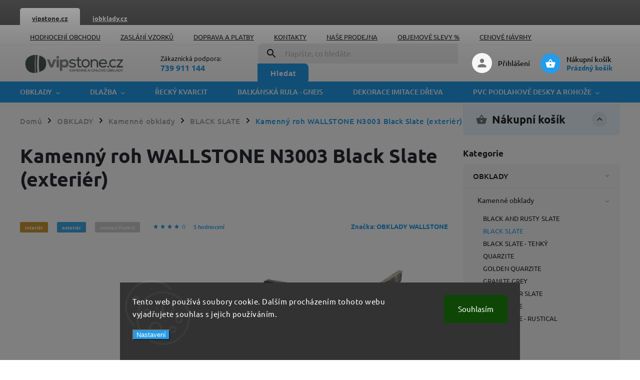

--- FILE ---
content_type: text/html; charset=utf-8
request_url: https://www.vipstone.cz/kamenny-roh-wallstone-n3003-black-slate/
body_size: 40584
content:
<!doctype html><html lang="cs" dir="ltr" class="header-background-light external-fonts-loaded"><head><meta charset="utf-8" /><meta name="viewport" content="width=device-width,initial-scale=1" /><title>Kamenný roh WALLSTONE N3003 Black Slate (exteriér) - Kamenné obklady VIPSTONE.CZ ✅</title><link rel="preconnect" href="https://cdn.myshoptet.com" /><link rel="dns-prefetch" href="https://cdn.myshoptet.com" /><link rel="preload" href="https://cdn.myshoptet.com/prj/dist/master/cms/libs/jquery/jquery-1.11.3.min.js" as="script" /><link href="https://cdn.myshoptet.com/prj/dist/master/cms/templates/frontend_templates/shared/css/font-face/ubuntu.css" rel="stylesheet"><script>
dataLayer = [];
dataLayer.push({'shoptet' : {
    "pageId": 862,
    "pageType": "productDetail",
    "currency": "CZK",
    "currencyInfo": {
        "decimalSeparator": ",",
        "exchangeRate": 1,
        "priceDecimalPlaces": 0,
        "symbol": "K\u010d",
        "symbolLeft": 0,
        "thousandSeparator": " "
    },
    "language": "cs",
    "projectId": 31862,
    "product": {
        "id": 687,
        "guid": "4aba2431-5c3e-11e4-a1f3-ac162d8a2454",
        "hasVariants": false,
        "codes": [
            {
                "code": "ROH-N3003-BLACK-SLATE"
            }
        ],
        "code": "ROH-N3003-BLACK-SLATE",
        "name": "Kamenn\u00fd roh WALLSTONE N3003 Black Slate (exteri\u00e9r)",
        "appendix": "",
        "weight": 19.800000000000001,
        "manufacturer": "OBKLADY WALLSTONE",
        "manufacturerGuid": "1EF53320E603628EA431DA0BA3DED3EE",
        "currentCategory": "Obklady | kamenn\u00e9 obklady a imitace kamene | Kamenn\u00e9 obklady | p\u0159\u00edrodn\u00ed obkladov\u00fd k\u00e1men | Kamenn\u00e9 obklady BLACK SLATE",
        "currentCategoryGuid": "640052a9-f081-11e3-bb3f-ac162d8a2454",
        "defaultCategory": "Obklady | kamenn\u00e9 obklady a imitace kamene | Kamenn\u00e9 obklady | p\u0159\u00edrodn\u00ed obkladov\u00fd k\u00e1men | Kamenn\u00e9 obklady BLACK SLATE",
        "defaultCategoryGuid": "640052a9-f081-11e3-bb3f-ac162d8a2454",
        "currency": "CZK",
        "priceWithVat": 839
    },
    "stocks": [
        {
            "id": "ext",
            "title": "Sklad",
            "isDeliveryPoint": 0,
            "visibleOnEshop": 1
        }
    ],
    "cartInfo": {
        "id": null,
        "freeShipping": false,
        "freeShippingFrom": 25000,
        "leftToFreeGift": {
            "formattedPrice": "0 K\u010d",
            "priceLeft": 0
        },
        "freeGift": false,
        "leftToFreeShipping": {
            "priceLeft": 25000,
            "dependOnRegion": 0,
            "formattedPrice": "25 000 K\u010d"
        },
        "discountCoupon": [],
        "getNoBillingShippingPrice": {
            "withoutVat": 0,
            "vat": 0,
            "withVat": 0
        },
        "cartItems": [],
        "taxMode": "ORDINARY"
    },
    "cart": [],
    "customer": {
        "priceRatio": 1,
        "priceListId": 1,
        "groupId": null,
        "registered": false,
        "mainAccount": false
    }
}});
dataLayer.push({'cookie_consent' : {
    "marketing": "denied",
    "analytics": "denied"
}});
document.addEventListener('DOMContentLoaded', function() {
    shoptet.consent.onAccept(function(agreements) {
        if (agreements.length == 0) {
            return;
        }
        dataLayer.push({
            'cookie_consent' : {
                'marketing' : (agreements.includes(shoptet.config.cookiesConsentOptPersonalisation)
                    ? 'granted' : 'denied'),
                'analytics': (agreements.includes(shoptet.config.cookiesConsentOptAnalytics)
                    ? 'granted' : 'denied')
            },
            'event': 'cookie_consent'
        });
    });
});
</script>

<!-- Google Tag Manager -->
<script>(function(w,d,s,l,i){w[l]=w[l]||[];w[l].push({'gtm.start':
new Date().getTime(),event:'gtm.js'});var f=d.getElementsByTagName(s)[0],
j=d.createElement(s),dl=l!='dataLayer'?'&l='+l:'';j.async=true;j.src=
'https://www.googletagmanager.com/gtm.js?id='+i+dl;f.parentNode.insertBefore(j,f);
})(window,document,'script','dataLayer','GTM-5XHNNX');</script>
<!-- End Google Tag Manager -->

<meta property="og:type" content="website"><meta property="og:site_name" content="vipstone.cz"><meta property="og:url" content="https://www.vipstone.cz/kamenny-roh-wallstone-n3003-black-slate/"><meta property="og:title" content="Kamenný roh WALLSTONE N3003 Black Slate (exteriér) - Kamenné obklady VIPSTONE.CZ ✅"><meta name="author" content="Kamenné obklady VIPSTONE.CZ"><meta name="web_author" content="Shoptet.cz"><meta name="dcterms.rightsHolder" content="www.vipstone.cz"><meta name="robots" content="index,follow"><meta property="og:image" content="https://cdn.myshoptet.com/usr/www.vipstone.cz/user/shop/big/687(7)_kamenny-roh-wallstone-n3003-black-slate--exterier.jpg?544b9100"><meta property="og:description" content="KAMENNÝ ROH N3003 BLACK SLATE WALLSTONE"><meta name="description" content="KAMENNÝ ROH N3003 BLACK SLATE WALLSTONE"><meta property="product:price:amount" content="839"><meta property="product:price:currency" content="CZK"><style>:root {--color-primary: #239ceb;--color-primary-h: 204;--color-primary-s: 83%;--color-primary-l: 53%;--color-primary-hover: #1997e5;--color-primary-hover-h: 203;--color-primary-hover-s: 80%;--color-primary-hover-l: 50%;--color-secondary: #468c98;--color-secondary-h: 189;--color-secondary-s: 37%;--color-secondary-l: 44%;--color-secondary-hover: #3b7580;--color-secondary-hover-h: 190;--color-secondary-hover-s: 37%;--color-secondary-hover-l: 37%;--color-tertiary: #ffc807;--color-tertiary-h: 47;--color-tertiary-s: 100%;--color-tertiary-l: 51%;--color-tertiary-hover: #ffbb00;--color-tertiary-hover-h: 44;--color-tertiary-hover-s: 100%;--color-tertiary-hover-l: 50%;--color-header-background: #ffffff;--template-font: "Ubuntu";--template-headings-font: "Ubuntu";--header-background-url: url("[data-uri]");--cookies-notice-background: #1A1937;--cookies-notice-color: #F8FAFB;--cookies-notice-button-hover: #f5f5f5;--cookies-notice-link-hover: #27263f;--templates-update-management-preview-mode-content: "Náhled aktualizací šablony je aktivní pro váš prohlížeč."}</style>
    <script>var shoptet = shoptet || {};</script>
    <script src="https://cdn.myshoptet.com/prj/dist/master/shop/dist/main-3g-header.js.05f199e7fd2450312de2.js"></script>
<!-- User include --><!-- service 852(492) html code header -->
<style>
#fb-root {display: none;}
.footer-links-icons {display:none;}
.not-working {background-color: black;color:white;width:100%;height:100%;position:fixed;top:0;left:0;z-index:9999999;text-align:center;padding:50px;}
</style>

<script src="https://ajax.googleapis.com/ajax/libs/webfont/1.6.26/webfont.js"></script>

<link rel="stylesheet" href="https://cdnjs.cloudflare.com/ajax/libs/twitter-bootstrap/4.4.1/css/bootstrap-grid.min.css" />
<link rel="stylesheet" href="https://code.jquery.com/ui/1.12.0/themes/smoothness/jquery-ui.css" />
<link rel="stylesheet" href="https://cdn.myshoptet.com/usr/shoptet.tomashlad.eu/user/documents/extras/shoptet-font/font.css"/>
<link rel="stylesheet" href="https://cdn.jsdelivr.net/npm/slick-carousel@1.8.1/slick/slick.css" />

<link rel="stylesheet" href="https://cdn.myshoptet.com/usr/shoptet.tomashlad.eu/user/documents/extras/adamin/animate.css">
<link rel="stylesheet" href="https://cdn.myshoptet.com/usr/shoptet.tomashlad.eu/user/documents/extras/adamin/screen.min.css?v31"/>

<style>
.top-navigation-bar .site-name {margin-bottom: 0;}
.extended-banner-link:empty {display:none;}
</style>
<!-- <link rel="stylesheet" href="https://cdn.myshoptet.com/usr/shoptet.tomashlad.eu/user/documents/extras/cookies-bar/styles.css?v=6"/> -->

<style>
.category-perex p img {max-width: 100%;height:auto;}
footer #formLogin .password-helper {display: block;}
.load-products {padding:10px 20px;border-radius:10px;}
.top-navigation-bar .container {max-height:32px;}
@media only screen and (max-width: 767px) {
.in-klient .sidebar.sidebar-left {display:block;}
.in-klient .sidebar-inner {padding-left:0;}
}
.dklabNaposledyZakoupiliCelkem {margin-top:20px !important;}
.in-index .products-block.products .slick-track {display:flex;}
.type-page .scroll-wrapper {overflow: auto;}
article img {max-width:100%;}
.in-znacka .page img {max-width: 100%;height: auto;}
.wrong-template {
    text-align: center;
    padding: 30px;
    background: #000;
    color: #fff;
    font-size: 20px;
    position: fixed;
    width: 100%;
    height: 100%;
    z-index: 99999999;
    top: 0;
    left: 0;
    padding-top: 20vh;
}
.wrong-template span {
    display: block;
    font-size: 15px;
    margin-top: 25px;
    opacity: 0.7;
}
.wrong-template span a {color: #fff; text-decoration: underline;}

#productDiscussion #discussion-form.visible-permanent {
    display: block;
    position: relative;
    max-height: unset;
    transform: none;
}

@media only screen and (min-width: 767px) {
#header .site-name img {
    max-width: 220px;
}
}
#products .dkLabFavouriteProductDiv ,.products .dkLabFavouriteProductDiv {display: none;}
footer .rate-wrapper .votes-wrap .vote-wrap a, footer .rate-wrapper .votes-wrap .vote-wrap .vote-name {color: black;}
footer .rate-wrapper .votes-wrap .vote-wrap .stars .star {top:-2px;}
.plus-gallery-wrap {display:flex;flex-flow:row wrap;}
.plus-gallery-wrap div.plus-gallery-item {margin-right:20px;margin-bottom:20px;}
.advancedOrder__buttons {display: flex;align-items: center;justify-content: center;margin-top: 20px;margin-bottom: 20px;}
.advancedOrder__buttons .next-step-back {
    display: inline-block !important;
    line-height: 38px;
    padding: 0 15px;
    min-height: 38px;
    background: transparent;
    color: var(--color-primary) !important;
    font-size: 14px;
    border: 1px solid var(--color-primary);
    margin-right: 15px;
    font-family: var(--template-font);
    font-size: 14px;
    font-weight: 400;
    cursor: pointer;
    font-size: 1.1em;
    border-radius: 8px;
}
.advancedOrder__buttons .next-step-back:hover {background: #f2f2f2;}
@media (max-width: 768px) {
.advancedOrder__buttons .next-step-back {margin: 0 auto}
}
.hp-ratings .admin-response {display: none;}
.popup-widget.cart-widget .remove-item {min-width:0;height:auto;}
.p-detail .p-image-wrapper img {object-fit:contain;}
.products-block.products .product a img, .p-detail .p-image-wrapper img, .search-whisperer img, .products-inline.products .product .image img, .advanced-parameter-inner img {height:auto;}
#footer .copyright .podpis {display:block !important;}
img {height: auto;}
.p-detail .p-image-wrapper img {height:auto;}
.carousel-inner {min-height:0 !important;}
</style>
<!-- api 426(80) html code header -->
<link rel="stylesheet" href="https://cdn.myshoptet.com/usr/api2.dklab.cz/user/documents/_doplnky/navstivene/31862/8/31862_8.css" type="text/css" /><style> :root { --dklab-lastvisited-background-color: #FFFFFF; } </style>
<!-- service 1539(1149) html code header -->
<link rel="stylesheet" href="https://cdn.myshoptet.com/usr/apollo.jakubtursky.sk/user/documents/assets/contact-form/main.css?v=28">
<!-- service 421(75) html code header -->
<style>
body:not(.template-07):not(.template-09):not(.template-10):not(.template-11):not(.template-12):not(.template-13):not(.template-14) #return-to-top i::before {content: 'a';}
#return-to-top i:before {content: '\e911';}
#return-to-top {
z-index: 99999999;
    position: fixed;
    bottom: 45px;
    right: 20px;
background: rgba(0, 0, 0, 0.7);
    width: 50px;
    height: 50px;
    display: block;
    text-decoration: none;
    -webkit-border-radius: 35px;
    -moz-border-radius: 35px;
    border-radius: 35px;
    display: none;
    -webkit-transition: all 0.3s linear;
    -moz-transition: all 0.3s ease;
    -ms-transition: all 0.3s ease;
    -o-transition: all 0.3s ease;
    transition: all 0.3s ease;
}
#return-to-top i {color: #fff;margin: -10px 0 0 -10px;position: relative;left: 50%;top: 50%;font-size: 19px;-webkit-transition: all 0.3s ease;-moz-transition: all 0.3s ease;-ms-transition: all 0.3s ease;-o-transition: all 0.3s ease;transition: all 0.3s ease;height: 20px;width: 20px;text-align: center;display: block;font-style: normal;}
#return-to-top:hover {
    background: rgba(0, 0, 0, 0.9);
}
#return-to-top:hover i {
    color: #fff;
}
.icon-chevron-up::before {
font-weight: bold;
}
.ordering-process #return-to-top{display: none !important;}
</style>
<!-- project html code header -->
<meta name="facebook-domain-verification" content="67iscwu6lsxuk5nuhdqrlw3p9s51s7" />

<!-- Štefan Mazáň -->
<link id='SMstyle1' href="/user/documents/SMupravy/dist/css/main.min.css?v=20250908190409" data-author-name='Štefan Mazáň' data-author-email='stefan(a)izora.cz' data-author-website='upravy.shop' rel="stylesheet" />

<style>
:root {
/* Nastavenie štýlov, farieb*/
--contact-form-border-radius: 10px;
--contact-form-BG: #f7f7f7;
--contact-form-BG-hover: #eaeaea;
--contact-form-title-color: #31a548;
--contact-form-text-color: #5d7463;
--contact-form-link-color: var(--color-secondary);
--contact-form-icon-color: var(--color-secondary);
--contact-form-border-color: #f7f7f7;
}

</style>

<style>
.TopBanner {
	height: 50px;
	margin-top: 0px;
	background: #656565;
	border-top: 2px solid #656565;
}

.TopBanner-layout {
	width: 100%;
	max-width: 100%;
	margin: 0 auto;
}

.TopBanner-layout a { font-size: 13px; }

.TopBanner-layout ul.list li.active {
	background: white;
	border-top-left-radius: 5px;
	border-top-right-radius: 5px;
}

.TopBanner-layout ul.list li.active a,
.TopBanner-layout ul.list li.active a:hover,
.TopBanner-layout ul.list li.active:hover a:hover { color: #444 !important; }

.TopBanner-layout ul.list li.active:hover {
	background: white;
	border-top-left-radius: 5px;
	border-top-right-radius: 5px;
}

.TopBanner-layout ul.list li {
	color: #fff !important;
	text-align: center;
	line-height: 2.5rem;
  margin: 0px 0px;
	
	width: 120px;
  
  display: block;
	float: left;	
}

.TopBanner-layout ul.list li.active a { color: #444; }
.TopBanner-layout ul.list li.active:hover a:hover,
.TopBanner-layout ul.list li.active a:hover { color: #ffffff; }

.TopBanner-layout ul.list li a { color: #fff; }

.TopBanner-layout ul.list li:hover a,
.TopBanner-layout ul.list li:hover a:hover { color: grey; }

@media only screen and (max-width: 770px) {
	#navigation {
		position: fixed;
		top: 100px;
		left: 0;
		right: 0;
		bottom: 0;
	}
}

@media only screen and (max-width: 600px) {
	.TopBanner-layout a {
		font-size: 12px;
	}

	.TopBanner {
		height: 50px;
	}

	.TopBanner-layout ul.list li {
		color: #fff !important;
		display: block;
		float: left;
		margin: 0px 0px;
		line-height: 2.7rem;
		width: unset;
		text-align: center;
		padding: 0px 20px;
	}

	.TopBanner ul.list {
		padding: 6px 10px;
	}
}
</style>
<!-- /User include --><link rel="shortcut icon" href="/favicon.ico" type="image/x-icon" /><link rel="canonical" href="https://www.vipstone.cz/kamenny-roh-wallstone-n3003-black-slate/" />    <script>
        var _hwq = _hwq || [];
        _hwq.push(['setKey', '6CFB4BB61D8AFCCF7C5D00CCB3C5D4D3']);
        _hwq.push(['setTopPos', '200']);
        _hwq.push(['showWidget', '21']);
        (function() {
            var ho = document.createElement('script');
            ho.src = 'https://cz.im9.cz/direct/i/gjs.php?n=wdgt&sak=6CFB4BB61D8AFCCF7C5D00CCB3C5D4D3';
            var s = document.getElementsByTagName('script')[0]; s.parentNode.insertBefore(ho, s);
        })();
    </script>
<script>!function(){var t={9196:function(){!function(){var t=/\[object (Boolean|Number|String|Function|Array|Date|RegExp)\]/;function r(r){return null==r?String(r):(r=t.exec(Object.prototype.toString.call(Object(r))))?r[1].toLowerCase():"object"}function n(t,r){return Object.prototype.hasOwnProperty.call(Object(t),r)}function e(t){if(!t||"object"!=r(t)||t.nodeType||t==t.window)return!1;try{if(t.constructor&&!n(t,"constructor")&&!n(t.constructor.prototype,"isPrototypeOf"))return!1}catch(t){return!1}for(var e in t);return void 0===e||n(t,e)}function o(t,r,n){this.b=t,this.f=r||function(){},this.d=!1,this.a={},this.c=[],this.e=function(t){return{set:function(r,n){u(c(r,n),t.a)},get:function(r){return t.get(r)}}}(this),i(this,t,!n);var e=t.push,o=this;t.push=function(){var r=[].slice.call(arguments,0),n=e.apply(t,r);return i(o,r),n}}function i(t,n,o){for(t.c.push.apply(t.c,n);!1===t.d&&0<t.c.length;){if("array"==r(n=t.c.shift()))t:{var i=n,a=t.a;if("string"==r(i[0])){for(var f=i[0].split("."),s=f.pop(),p=(i=i.slice(1),0);p<f.length;p++){if(void 0===a[f[p]])break t;a=a[f[p]]}try{a[s].apply(a,i)}catch(t){}}}else if("function"==typeof n)try{n.call(t.e)}catch(t){}else{if(!e(n))continue;for(var l in n)u(c(l,n[l]),t.a)}o||(t.d=!0,t.f(t.a,n),t.d=!1)}}function c(t,r){for(var n={},e=n,o=t.split("."),i=0;i<o.length-1;i++)e=e[o[i]]={};return e[o[o.length-1]]=r,n}function u(t,o){for(var i in t)if(n(t,i)){var c=t[i];"array"==r(c)?("array"==r(o[i])||(o[i]=[]),u(c,o[i])):e(c)?(e(o[i])||(o[i]={}),u(c,o[i])):o[i]=c}}window.DataLayerHelper=o,o.prototype.get=function(t){var r=this.a;t=t.split(".");for(var n=0;n<t.length;n++){if(void 0===r[t[n]])return;r=r[t[n]]}return r},o.prototype.flatten=function(){this.b.splice(0,this.b.length),this.b[0]={},u(this.a,this.b[0])}}()}},r={};function n(e){var o=r[e];if(void 0!==o)return o.exports;var i=r[e]={exports:{}};return t[e](i,i.exports,n),i.exports}n.n=function(t){var r=t&&t.__esModule?function(){return t.default}:function(){return t};return n.d(r,{a:r}),r},n.d=function(t,r){for(var e in r)n.o(r,e)&&!n.o(t,e)&&Object.defineProperty(t,e,{enumerable:!0,get:r[e]})},n.o=function(t,r){return Object.prototype.hasOwnProperty.call(t,r)},function(){"use strict";n(9196)}()}();</script>    <!-- Global site tag (gtag.js) - Google Analytics -->
    <script async src="https://www.googletagmanager.com/gtag/js?id=G-S8CNX6B1WZ"></script>
    <script>
        
        window.dataLayer = window.dataLayer || [];
        function gtag(){dataLayer.push(arguments);}
        

                    console.debug('default consent data');

            gtag('consent', 'default', {"ad_storage":"denied","analytics_storage":"denied","ad_user_data":"denied","ad_personalization":"denied","wait_for_update":500});
            dataLayer.push({
                'event': 'default_consent'
            });
        
        gtag('js', new Date());

                gtag('config', 'UA-49611658-1', { 'groups': "UA" });
        
                gtag('config', 'G-S8CNX6B1WZ', {"groups":"GA4","send_page_view":false,"content_group":"productDetail","currency":"CZK","page_language":"cs"});
        
                gtag('config', 'AW-970528076', {"allow_enhanced_conversions":true});
        
        
        
        
        
                    gtag('event', 'page_view', {"send_to":"GA4","page_language":"cs","content_group":"productDetail","currency":"CZK"});
        
                gtag('set', 'currency', 'CZK');

        gtag('event', 'view_item', {
            "send_to": "UA",
            "items": [
                {
                    "id": "ROH-N3003-BLACK-SLATE",
                    "name": "Kamenn\u00fd roh WALLSTONE N3003 Black Slate (exteri\u00e9r)",
                    "category": "Obklady | kamenn\u00e9 obklady a imitace kamene \/ Kamenn\u00e9 obklady | p\u0159\u00edrodn\u00ed obkladov\u00fd k\u00e1men \/ Kamenn\u00e9 obklady BLACK SLATE",
                                        "brand": "OBKLADY WALLSTONE",
                                                            "price": 693
                }
            ]
        });
        
        
        
        
        
                    gtag('event', 'view_item', {"send_to":"GA4","page_language":"cs","content_group":"productDetail","value":693,"currency":"CZK","items":[{"item_id":"ROH-N3003-BLACK-SLATE","item_name":"Kamenn\u00fd roh WALLSTONE N3003 Black Slate (exteri\u00e9r)","item_brand":"OBKLADY WALLSTONE","item_category":"Obklady | kamenn\u00e9 obklady a imitace kamene","item_category2":"Kamenn\u00e9 obklady | p\u0159\u00edrodn\u00ed obkladov\u00fd k\u00e1men","item_category3":"Kamenn\u00e9 obklady BLACK SLATE","price":693,"quantity":1,"index":0}]});
        
        
        
        
        
        
        
        document.addEventListener('DOMContentLoaded', function() {
            if (typeof shoptet.tracking !== 'undefined') {
                for (var id in shoptet.tracking.bannersList) {
                    gtag('event', 'view_promotion', {
                        "send_to": "UA",
                        "promotions": [
                            {
                                "id": shoptet.tracking.bannersList[id].id,
                                "name": shoptet.tracking.bannersList[id].name,
                                "position": shoptet.tracking.bannersList[id].position
                            }
                        ]
                    });
                }
            }

            shoptet.consent.onAccept(function(agreements) {
                if (agreements.length !== 0) {
                    console.debug('gtag consent accept');
                    var gtagConsentPayload =  {
                        'ad_storage': agreements.includes(shoptet.config.cookiesConsentOptPersonalisation)
                            ? 'granted' : 'denied',
                        'analytics_storage': agreements.includes(shoptet.config.cookiesConsentOptAnalytics)
                            ? 'granted' : 'denied',
                                                                                                'ad_user_data': agreements.includes(shoptet.config.cookiesConsentOptPersonalisation)
                            ? 'granted' : 'denied',
                        'ad_personalization': agreements.includes(shoptet.config.cookiesConsentOptPersonalisation)
                            ? 'granted' : 'denied',
                        };
                    console.debug('update consent data', gtagConsentPayload);
                    gtag('consent', 'update', gtagConsentPayload);
                    dataLayer.push(
                        { 'event': 'update_consent' }
                    );
                }
            });
        });
    </script>
<script>
    (function(t, r, a, c, k, i, n, g) { t['ROIDataObject'] = k;
    t[k]=t[k]||function(){ (t[k].q=t[k].q||[]).push(arguments) },t[k].c=i;n=r.createElement(a),
    g=r.getElementsByTagName(a)[0];n.async=1;n.src=c;g.parentNode.insertBefore(n,g)
    })(window, document, 'script', '//www.heureka.cz/ocm/sdk.js?source=shoptet&version=2&page=product_detail', 'heureka', 'cz');

    heureka('set_user_consent', 0);
</script>
</head><body class="desktop id-862 in-black-slate template-11 type-product type-detail multiple-columns-body columns-3 blank-mode blank-mode-css ums_forms_redesign--off ums_a11y_category_page--on ums_discussion_rating_forms--off ums_flags_display_unification--on ums_a11y_login--on mobile-header-version-0">
        <div id="fb-root"></div>
        <script>
            window.fbAsyncInit = function() {
                FB.init({
//                    appId            : 'your-app-id',
                    autoLogAppEvents : true,
                    xfbml            : true,
                    version          : 'v19.0'
                });
            };
        </script>
        <script async defer crossorigin="anonymous" src="https://connect.facebook.net/cs_CZ/sdk.js"></script>
<!-- Google Tag Manager (noscript) -->
<noscript><iframe src="https://www.googletagmanager.com/ns.html?id=GTM-5XHNNX"
height="0" width="0" style="display:none;visibility:hidden"></iframe></noscript>
<!-- End Google Tag Manager (noscript) -->

    <div class="siteCookies siteCookies--bottom siteCookies--dark js-siteCookies" role="dialog" data-testid="cookiesPopup" data-nosnippet>
        <div class="siteCookies__form">
            <div class="siteCookies__content">
                <div class="siteCookies__text">
                    Tento web používá soubory cookie. Dalším procházením tohoto webu vyjadřujete souhlas s jejich používáním.
                </div>
                <p class="siteCookies__links">
                    <button class="siteCookies__link js-cookies-settings" aria-label="Nastavení cookies" data-testid="cookiesSettings">Nastavení</button>
                </p>
            </div>
            <div class="siteCookies__buttonWrap">
                                <button class="siteCookies__button js-cookiesConsentSubmit" value="all" aria-label="Přijmout cookies" data-testid="buttonCookiesAccept">Souhlasím</button>
            </div>
        </div>
        <script>
            document.addEventListener("DOMContentLoaded", () => {
                const siteCookies = document.querySelector('.js-siteCookies');
                document.addEventListener("scroll", shoptet.common.throttle(() => {
                    const st = document.documentElement.scrollTop;
                    if (st > 1) {
                        siteCookies.classList.add('siteCookies--scrolled');
                    } else {
                        siteCookies.classList.remove('siteCookies--scrolled');
                    }
                }, 100));
            });
        </script>
    </div>
<a href="#content" class="skip-link sr-only">Přejít na obsah</a><div class="overall-wrapper"><div class="site-msg information"><div class="container"><div class="text">po-čt 8:00 - 15:00 hod.    /   
pátek 8:00 - 13:00 hod.</div><div class="close js-close-information-msg"></div></div></div><div class="user-action"><div class="container">
    <div class="user-action-in">
                    <div id="login" class="user-action-login popup-widget login-widget" role="dialog" aria-labelledby="loginHeading">
        <div class="popup-widget-inner">
                            <h2 id="loginHeading">Přihlášení k vašemu účtu</h2><div id="customerLogin"><form action="/action/Customer/Login/" method="post" id="formLoginIncluded" class="csrf-enabled formLogin" data-testid="formLogin"><input type="hidden" name="referer" value="" /><div class="form-group"><div class="input-wrapper email js-validated-element-wrapper no-label"><input type="email" name="email" class="form-control" autofocus placeholder="E-mailová adresa (např. jan@novak.cz)" data-testid="inputEmail" autocomplete="email" required /></div></div><div class="form-group"><div class="input-wrapper password js-validated-element-wrapper no-label"><input type="password" name="password" class="form-control" placeholder="Heslo" data-testid="inputPassword" autocomplete="current-password" required /><span class="no-display">Nemůžete vyplnit toto pole</span><input type="text" name="surname" value="" class="no-display" /></div></div><div class="form-group"><div class="login-wrapper"><button type="submit" class="btn btn-secondary btn-text btn-login" data-testid="buttonSubmit">Přihlásit se</button><div class="password-helper"><a href="/registrace/" data-testid="signup" rel="nofollow">Nová registrace</a><a href="/klient/zapomenute-heslo/" rel="nofollow">Zapomenuté heslo</a></div></div></div></form>
</div>                    </div>
    </div>

                            <div id="cart-widget" class="user-action-cart popup-widget cart-widget loader-wrapper" data-testid="popupCartWidget" role="dialog" aria-hidden="true">
    <div class="popup-widget-inner cart-widget-inner place-cart-here">
        <div class="loader-overlay">
            <div class="loader"></div>
        </div>
    </div>

    <div class="cart-widget-button">
        <a href="/kosik/" class="btn btn-conversion" id="continue-order-button" rel="nofollow" data-testid="buttonNextStep">Pokračovat do košíku</a>
    </div>
</div>
            </div>
</div>
</div><div class="top-navigation-bar" data-testid="topNavigationBar">

    <div class="container">

        <div class="top-navigation-contacts">
            <strong>Zákaznická podpora:</strong><a href="tel:739911144" class="project-phone" aria-label="Zavolat na 739911144" data-testid="contactboxPhone"><span>739 911 144</span></a><a href="mailto:info@vipstone.cz" class="project-email" data-testid="contactboxEmail"><span>info@vipstone.cz</span></a>        </div>

                            <div class="top-navigation-menu">
                <div class="top-navigation-menu-trigger"></div>
                <ul class="top-navigation-bar-menu">
                                            <li class="top-navigation-menu-item--51">
                            <a href="/hodnoceni-obchodu/">Hodnocení obchodu</a>
                        </li>
                                            <li class="top-navigation-menu-item-874">
                            <a href="/zaslani-vzorku/">Zaslání vzorků</a>
                        </li>
                                            <li class="top-navigation-menu-item-27">
                            <a href="/doprava-a-platby/">Doprava a platby</a>
                        </li>
                                            <li class="top-navigation-menu-item-29">
                            <a href="/kontakt/">Kontakty</a>
                        </li>
                                            <li class="top-navigation-menu-item-918">
                            <a href="/prodejna-kamennych-obkladu/">Naše prodejna</a>
                        </li>
                                            <li class="top-navigation-menu-item-810">
                            <a href="/objemove-slevy/">Objemové slevy %</a>
                        </li>
                                            <li class="top-navigation-menu-item-850">
                            <a href="/cenove-navrhy-zdarma/">Cenové návrhy</a>
                        </li>
                                            <li class="top-navigation-menu-item-39">
                            <a href="/obchodni-podminky/">Obchodní podmínky</a>
                        </li>
                                            <li class="top-navigation-menu-item-921">
                            <a href="/garance-originality/">Garance originality</a>
                        </li>
                                            <li class="top-navigation-menu-item-922">
                            <a href="/vzorova-faktura/">Vzorová faktura</a>
                        </li>
                                            <li class="top-navigation-menu-item--6">
                            <a href="/napiste-nam/">Napište nám</a>
                        </li>
                                            <li class="top-navigation-menu-item-1122">
                            <a href="/ochrana-osobnich-udaju-gdpr/">Ochrana osobních údajů (GDPR)</a>
                        </li>
                                    </ul>
                <ul class="top-navigation-bar-menu-helper"></ul>
            </div>
        
        <div class="top-navigation-tools">
            <div class="responsive-tools">
                <a href="#" class="toggle-window" data-target="search" aria-label="Hledat" data-testid="linkSearchIcon"></a>
                                                            <a href="#" class="toggle-window" data-target="login"></a>
                                                    <a href="#" class="toggle-window" data-target="navigation" aria-label="Menu" data-testid="hamburgerMenu"></a>
            </div>
                        <button class="top-nav-button top-nav-button-login toggle-window" type="button" data-target="login" aria-haspopup="dialog" aria-controls="login" aria-expanded="false" data-testid="signin"><span>Přihlášení</span></button>        </div>

    </div>

</div>
<header id="header"><div class="container navigation-wrapper">
    <div class="header-top">
        <div class="site-name-wrapper">
            <div class="site-name"><a href="/" data-testid="linkWebsiteLogo"><img src="https://cdn.myshoptet.com/usr/www.vipstone.cz/user/logos/logo_vipstone_obklady.jpg" alt="Kamenné obklady VIPSTONE.CZ" fetchpriority="low" /></a></div>        </div>
        <div class="search" itemscope itemtype="https://schema.org/WebSite">
            <meta itemprop="headline" content="Kamenné obklady BLACK SLATE"/><meta itemprop="url" content="https://www.vipstone.cz"/><meta itemprop="text" content="KAMENNÝ ROH N3003 BLACK SLATE WALLSTONE"/>            <form action="/action/ProductSearch/prepareString/" method="post"
    id="formSearchForm" class="search-form compact-form js-search-main"
    itemprop="potentialAction" itemscope itemtype="https://schema.org/SearchAction" data-testid="searchForm">
    <fieldset>
        <meta itemprop="target"
            content="https://www.vipstone.cz/vyhledavani/?string={string}"/>
        <input type="hidden" name="language" value="cs"/>
        
            
<input
    type="search"
    name="string"
        class="query-input form-control search-input js-search-input"
    placeholder="Napište, co hledáte"
    autocomplete="off"
    required
    itemprop="query-input"
    aria-label="Vyhledávání"
    data-testid="searchInput"
>
            <button type="submit" class="btn btn-default" data-testid="searchBtn">Hledat</button>
        
    </fieldset>
</form>
        </div>
        <div class="navigation-buttons">
                
    <a href="/kosik/" class="btn btn-icon toggle-window cart-count" data-target="cart" data-hover="true" data-redirect="true" data-testid="headerCart" rel="nofollow" aria-haspopup="dialog" aria-expanded="false" aria-controls="cart-widget">
        
                <span class="sr-only">Nákupní košík</span>
        
            <span class="cart-price visible-lg-inline-block" data-testid="headerCartPrice">
                                    Prázdný košík                            </span>
        
    
            </a>
        </div>
    </div>
    <nav id="navigation" aria-label="Hlavní menu" data-collapsible="true"><div class="navigation-in menu"><ul class="menu-level-1" role="menubar" data-testid="headerMenuItems"><li class="menu-item-685 ext" role="none"><a href="/obklady/" data-testid="headerMenuItem" role="menuitem" aria-haspopup="true" aria-expanded="false"><b>OBKLADY</b><span class="submenu-arrow"></span></a><ul class="menu-level-2" aria-label="OBKLADY" tabindex="-1" role="menu"><li class="menu-item-699 has-third-level" role="none"><a href="/prirodni-kamen/" class="menu-image" data-testid="headerMenuItem" tabindex="-1" aria-hidden="true"><img src="data:image/svg+xml,%3Csvg%20width%3D%22140%22%20height%3D%22100%22%20xmlns%3D%22http%3A%2F%2Fwww.w3.org%2F2000%2Fsvg%22%3E%3C%2Fsvg%3E" alt="" aria-hidden="true" width="140" height="100"  data-src="https://cdn.myshoptet.com/usr/www.vipstone.cz/user/categories/thumb/1647-2.jpg" fetchpriority="low" /></a><div><a href="/prirodni-kamen/" data-testid="headerMenuItem" role="menuitem"><span>Kamenné obklady</span></a>
                                                    <ul class="menu-level-3" role="menu">
                                                                    <li class="menu-item-867" role="none">
                                        <a href="/black-and-rusty-slate/" data-testid="headerMenuItem" role="menuitem">
                                            BLACK AND RUSTY SLATE</a>,                                    </li>
                                                                    <li class="menu-item-862" role="none">
                                        <a href="/black-slate/" class="active" data-testid="headerMenuItem" role="menuitem">
                                            BLACK SLATE</a>,                                    </li>
                                                                    <li class="menu-item-863" role="none">
                                        <a href="/black-slate-tenky/" data-testid="headerMenuItem" role="menuitem">
                                            BLACK SLATE - TENKÝ</a>,                                    </li>
                                                                    <li class="menu-item-859" role="none">
                                        <a href="/quarzite/" data-testid="headerMenuItem" role="menuitem">
                                            QUARZITE </a>,                                    </li>
                                                                    <li class="menu-item-860" role="none">
                                        <a href="/golden-quarzite/" data-testid="headerMenuItem" role="menuitem">
                                            GOLDEN QUARZITE</a>,                                    </li>
                                                                    <li class="menu-item-868" role="none">
                                        <a href="/granite-grey/" data-testid="headerMenuItem" role="menuitem">
                                            GRANITE GREY</a>,                                    </li>
                                                                    <li class="menu-item-866" role="none">
                                        <a href="/multicolor-slate/" data-testid="headerMenuItem" role="menuitem">
                                            MULTICOLOR SLATE</a>,                                    </li>
                                                                    <li class="menu-item-861" role="none">
                                        <a href="/rusty-slate/" data-testid="headerMenuItem" role="menuitem">
                                            RUSTY SLATE </a>,                                    </li>
                                                                    <li class="menu-item-864" role="none">
                                        <a href="/rusty-slate-rustical/" data-testid="headerMenuItem" role="menuitem">
                                            RUSTY SLATE - RUSTICAL</a>,                                    </li>
                                                                    <li class="menu-item-730" role="none">
                                        <a href="/obklad-rusty/" data-testid="headerMenuItem" role="menuitem">
                                            RUSTY</a>,                                    </li>
                                                                    <li class="menu-item-731" role="none">
                                        <a href="/obklad-ivory/" data-testid="headerMenuItem" role="menuitem">
                                            IVORY</a>,                                    </li>
                                                                    <li class="menu-item-1343" role="none">
                                        <a href="/mramor/" data-testid="headerMenuItem" role="menuitem">
                                            MRAMOR</a>,                                    </li>
                                                                    <li class="menu-item-869" role="none">
                                        <a href="/tiger-skin-yellow/" data-testid="headerMenuItem" role="menuitem">
                                            TIGER SKIN YELLOW</a>,                                    </li>
                                                                    <li class="menu-item-930" role="none">
                                        <a href="/obklady-bridlice/" data-testid="headerMenuItem" role="menuitem">
                                            BŘIDLICE</a>,                                    </li>
                                                                    <li class="menu-item-1020" role="none">
                                        <a href="/formatovany-obkladovy-kamen/" data-testid="headerMenuItem" role="menuitem">
                                            FORMÁTOVANÝ KÁMEN</a>,                                    </li>
                                                                    <li class="menu-item-993" role="none">
                                        <a href="/obkladovy-kamen/" data-testid="headerMenuItem" role="menuitem">
                                            NEPRAVIDELNÝ KÁMEN</a>,                                    </li>
                                                                    <li class="menu-item-1193" role="none">
                                        <a href="/obklady-balkanska-rula/" data-testid="headerMenuItem" role="menuitem">
                                            BALKÁNSKÁ RULA - OBKLAD</a>,                                    </li>
                                                                    <li class="menu-item-1390" role="none">
                                        <a href="/rohove-prvky/" data-testid="headerMenuItem" role="menuitem">
                                            ROHOVÉ PRVKY</a>                                    </li>
                                                            </ul>
                        </div></li><li class="menu-item-687 has-third-level" role="none"><a href="/sadrove-obklady/" class="menu-image" data-testid="headerMenuItem" tabindex="-1" aria-hidden="true"><img src="data:image/svg+xml,%3Csvg%20width%3D%22140%22%20height%3D%22100%22%20xmlns%3D%22http%3A%2F%2Fwww.w3.org%2F2000%2Fsvg%22%3E%3C%2Fsvg%3E" alt="" aria-hidden="true" width="140" height="100"  data-src="https://cdn.myshoptet.com/usr/www.vipstone.cz/user/categories/thumb/43-15.jpg" fetchpriority="low" /></a><div><a href="/sadrove-obklady/" data-testid="headerMenuItem" role="menuitem"><span>Sádrové obklady</span></a>
                                                    <ul class="menu-level-3" role="menu">
                                                                    <li class="menu-item-1292" role="none">
                                        <a href="/sadrove-obklady-stegu-antalya/" data-testid="headerMenuItem" role="menuitem">
                                            ANTALYA</a>,                                    </li>
                                                                    <li class="menu-item-711" role="none">
                                        <a href="/sadrove-obklady-stegu-arena/" data-testid="headerMenuItem" role="menuitem">
                                            Arena</a>,                                    </li>
                                                                    <li class="menu-item-1295" role="none">
                                        <a href="/sadrove-obklady-stegu-barbados/" data-testid="headerMenuItem" role="menuitem">
                                            BARBADOS</a>,                                    </li>
                                                                    <li class="menu-item-1136" role="none">
                                        <a href="/sadrove-obklady-stegu-cairo/" data-testid="headerMenuItem" role="menuitem">
                                            CAIRO</a>,                                    </li>
                                                                    <li class="menu-item-713" role="none">
                                        <a href="/sadrove-obklady-stegu-creta/" data-testid="headerMenuItem" role="menuitem">
                                            CRETA</a>,                                    </li>
                                                                    <li class="menu-item-1313" role="none">
                                        <a href="/sadrovy-obklad-stegu-istria/" data-testid="headerMenuItem" role="menuitem">
                                            ISTRIA</a>,                                    </li>
                                                                    <li class="menu-item-1439" role="none">
                                        <a href="/sadrove-obklady-stegu-mayon/" data-testid="headerMenuItem" role="menuitem">
                                            MAYON</a>,                                    </li>
                                                                    <li class="menu-item-1442" role="none">
                                        <a href="/sadrove-obklady-stegu-merapi/" data-testid="headerMenuItem" role="menuitem">
                                            MERAPI</a>,                                    </li>
                                                                    <li class="menu-item-923" role="none">
                                        <a href="/sadrove-obklady-cihla-loft/" data-testid="headerMenuItem" role="menuitem">
                                            LOFT</a>,                                    </li>
                                                                    <li class="menu-item-890" role="none">
                                        <a href="/sadrove-obklady-stegu-parma/" data-testid="headerMenuItem" role="menuitem">
                                            PARMA</a>,                                    </li>
                                                                    <li class="menu-item-716" role="none">
                                        <a href="/sadrovy-obklad-stegu-rimini/" data-testid="headerMenuItem" role="menuitem">
                                            RIMINI</a>,                                    </li>
                                                                    <li class="menu-item-1322" role="none">
                                        <a href="/sadrovy-obklad-stegu-rodos/" data-testid="headerMenuItem" role="menuitem">
                                            RODOS</a>,                                    </li>
                                                                    <li class="menu-item-1445" role="none">
                                        <a href="/sadrove-obklady-stegu-savona/" data-testid="headerMenuItem" role="menuitem">
                                            SAVONA</a>,                                    </li>
                                                                    <li class="menu-item-1328" role="none">
                                        <a href="/sadrovy-obklad-stegu-sydney/" data-testid="headerMenuItem" role="menuitem">
                                            SYDNEY</a>,                                    </li>
                                                                    <li class="menu-item-1331" role="none">
                                        <a href="/sadrovy-obklad-stegu-trento/" data-testid="headerMenuItem" role="menuitem">
                                            TRENTO</a>,                                    </li>
                                                                    <li class="menu-item-719" role="none">
                                        <a href="/sadrove-obklady-stegu-venezia/" data-testid="headerMenuItem" role="menuitem">
                                            VENEZIA</a>,                                    </li>
                                                                    <li class="menu-item-1448" role="none">
                                        <a href="/sadrove-obklady-stegu-vintage/" data-testid="headerMenuItem" role="menuitem">
                                            VINTAGE</a>,                                    </li>
                                                                    <li class="menu-item-1436" role="none">
                                        <a href="/rohove-prvky-2/" data-testid="headerMenuItem" role="menuitem">
                                            ROHOVÉ PRVKY</a>                                    </li>
                                                            </ul>
                        </div></li><li class="menu-item-697 has-third-level" role="none"><a href="/betonove-obklady/" class="menu-image" data-testid="headerMenuItem" tabindex="-1" aria-hidden="true"><img src="data:image/svg+xml,%3Csvg%20width%3D%22140%22%20height%3D%22100%22%20xmlns%3D%22http%3A%2F%2Fwww.w3.org%2F2000%2Fsvg%22%3E%3C%2Fsvg%3E" alt="" aria-hidden="true" width="140" height="100"  data-src="https://cdn.myshoptet.com/usr/www.vipstone.cz/user/categories/thumb/836-13-1.jpg" fetchpriority="low" /></a><div><a href="/betonove-obklady/" data-testid="headerMenuItem" role="menuitem"><span>Betonové obklady</span></a>
                                                    <ul class="menu-level-3" role="menu">
                                                                    <li class="menu-item-828" role="none">
                                        <a href="/arizona/" data-testid="headerMenuItem" role="menuitem">
                                            ARIZONA</a>,                                    </li>
                                                                    <li class="menu-item-836" role="none">
                                        <a href="/basel/" data-testid="headerMenuItem" role="menuitem">
                                            BASEL</a>,                                    </li>
                                                                    <li class="menu-item-1172" role="none">
                                        <a href="/bremen/" data-testid="headerMenuItem" role="menuitem">
                                            BREMEN</a>,                                    </li>
                                                                    <li class="menu-item-773" role="none">
                                        <a href="/obklad-bridlice/" data-testid="headerMenuItem" role="menuitem">
                                            BŘIDLICE</a>,                                    </li>
                                                                    <li class="menu-item-720" role="none">
                                        <a href="/obklad-calabria/" data-testid="headerMenuItem" role="menuitem">
                                            CALABRIA</a>,                                    </li>
                                                                    <li class="menu-item-901" role="none">
                                        <a href="/castelo/" data-testid="headerMenuItem" role="menuitem">
                                            CASTELO</a>,                                    </li>
                                                                    <li class="menu-item-721" role="none">
                                        <a href="/obklad-california/" data-testid="headerMenuItem" role="menuitem">
                                            CALIFORNIA</a>,                                    </li>
                                                                    <li class="menu-item-817" role="none">
                                        <a href="/carolina/" data-testid="headerMenuItem" role="menuitem">
                                            CAROLINA</a>,                                    </li>
                                                                    <li class="menu-item-830" role="none">
                                        <a href="/casablanca/" data-testid="headerMenuItem" role="menuitem">
                                            CASABLANCA</a>,                                    </li>
                                                                    <li class="menu-item-818" role="none">
                                        <a href="/dakota/" data-testid="headerMenuItem" role="menuitem">
                                            DAKOTA</a>,                                    </li>
                                                                    <li class="menu-item-833" role="none">
                                        <a href="/davos/" data-testid="headerMenuItem" role="menuitem">
                                            DAVOS</a>,                                    </li>
                                                                    <li class="menu-item-1262" role="none">
                                        <a href="/dublin/" data-testid="headerMenuItem" role="menuitem">
                                            DUBLIN</a>,                                    </li>
                                                                    <li class="menu-item-824" role="none">
                                        <a href="/gabro/" data-testid="headerMenuItem" role="menuitem">
                                            GABRO</a>,                                    </li>
                                                                    <li class="menu-item-878" role="none">
                                        <a href="/grenada/" data-testid="headerMenuItem" role="menuitem">
                                            GRENADA</a>,                                    </li>
                                                                    <li class="menu-item-832" role="none">
                                        <a href="/hannover/" data-testid="headerMenuItem" role="menuitem">
                                            HANNOVER</a>,                                    </li>
                                                                    <li class="menu-item-902" role="none">
                                        <a href="/hradni-zed/" data-testid="headerMenuItem" role="menuitem">
                                            HRADNÍ ZEĎ</a>,                                    </li>
                                                                    <li class="menu-item-754" role="none">
                                        <a href="/obklad-lamany-kamen/" data-testid="headerMenuItem" role="menuitem">
                                            LÁMANÝ KÁMEN</a>,                                    </li>
                                                                    <li class="menu-item-894" role="none">
                                        <a href="/lamana-skala/" data-testid="headerMenuItem" role="menuitem">
                                            LÁMANÁ SKÁLA</a>,                                    </li>
                                                                    <li class="menu-item-903" role="none">
                                        <a href="/limestone/" data-testid="headerMenuItem" role="menuitem">
                                            LIMESTONE OPUKA</a>,                                    </li>
                                                                    <li class="menu-item-1178" role="none">
                                        <a href="/lyon/" data-testid="headerMenuItem" role="menuitem">
                                            LYON</a>,                                    </li>
                                                                    <li class="menu-item-904" role="none">
                                        <a href="/merock/" data-testid="headerMenuItem" role="menuitem">
                                            MEROCK</a>,                                    </li>
                                                                    <li class="menu-item-726" role="none">
                                        <a href="/obklad-mexicana/" data-testid="headerMenuItem" role="menuitem">
                                            MEXICANA</a>,                                    </li>
                                                                    <li class="menu-item-895" role="none">
                                        <a href="/mix-alpina/" data-testid="headerMenuItem" role="menuitem">
                                            MIX ALPINA</a>,                                    </li>
                                                                    <li class="menu-item-1361" role="none">
                                        <a href="/mix-carrara/" data-testid="headerMenuItem" role="menuitem">
                                            MIX CARRARA</a>,                                    </li>
                                                                    <li class="menu-item-905" role="none">
                                        <a href="/mix-colorado/" data-testid="headerMenuItem" role="menuitem">
                                            MIX COLORADO</a>,                                    </li>
                                                                    <li class="menu-item-896" role="none">
                                        <a href="/mix-country/" data-testid="headerMenuItem" role="menuitem">
                                            MIX COUNTRY</a>,                                    </li>
                                                                    <li class="menu-item-1349" role="none">
                                        <a href="/mix-davos/" data-testid="headerMenuItem" role="menuitem">
                                            MIX DAVOS</a>,                                    </li>
                                                                    <li class="menu-item-906" role="none">
                                        <a href="/mix-grigio/" data-testid="headerMenuItem" role="menuitem">
                                            MIX GRIGIO</a>,                                    </li>
                                                                    <li class="menu-item-907" role="none">
                                        <a href="/mix-rustico/" data-testid="headerMenuItem" role="menuitem">
                                            MIX RUSTICO</a>,                                    </li>
                                                                    <li class="menu-item-897" role="none">
                                        <a href="/mix-tirol/" data-testid="headerMenuItem" role="menuitem">
                                            MIX TIROL</a>,                                    </li>
                                                                    <li class="menu-item-898" role="none">
                                        <a href="/mix-toscana/" data-testid="headerMenuItem" role="menuitem">
                                            MIX TOSCANA</a>,                                    </li>
                                                                    <li class="menu-item-1265" role="none">
                                        <a href="/madera/" data-testid="headerMenuItem" role="menuitem">
                                            MADERA</a>,                                    </li>
                                                                    <li class="menu-item-845" role="none">
                                        <a href="/nepravidelny-kamen/" data-testid="headerMenuItem" role="menuitem">
                                            NEPRAVIDELNÝ KÁMEN</a>,                                    </li>
                                                                    <li class="menu-item-727" role="none">
                                        <a href="/obklad-nepal/" data-testid="headerMenuItem" role="menuitem">
                                            NEPAL</a>,                                    </li>
                                                                    <li class="menu-item-823" role="none">
                                        <a href="/nevada/" data-testid="headerMenuItem" role="menuitem">
                                            NEVADA</a>,                                    </li>
                                                                    <li class="menu-item-772" role="none">
                                        <a href="/obklad-omar/" data-testid="headerMenuItem" role="menuitem">
                                            OMAR</a>,                                    </li>
                                                                    <li class="menu-item-825" role="none">
                                        <a href="/ontario/" data-testid="headerMenuItem" role="menuitem">
                                            ONTARIO </a>,                                    </li>
                                                                    <li class="menu-item-844" role="none">
                                        <a href="/opuka/" data-testid="headerMenuItem" role="menuitem">
                                            OPUKA</a>,                                    </li>
                                                                    <li class="menu-item-1011" role="none">
                                        <a href="/lehceny-betonovy-obklad-ornel/" data-testid="headerMenuItem" role="menuitem">
                                            ORNEL</a>,                                    </li>
                                                                    <li class="menu-item-728" role="none">
                                        <a href="/obklad-palermo/" data-testid="headerMenuItem" role="menuitem">
                                            PALERMO</a>,                                    </li>
                                                                    <li class="menu-item-776" role="none">
                                        <a href="/obklad-piskovec/" data-testid="headerMenuItem" role="menuitem">
                                            PÍSKOVEC</a>,                                    </li>
                                                                    <li class="menu-item-757" role="none">
                                        <a href="/obklad-povazan/" data-testid="headerMenuItem" role="menuitem">
                                            POVAŽAN</a>,                                    </li>
                                                                    <li class="menu-item-821" role="none">
                                        <a href="/rustika/" data-testid="headerMenuItem" role="menuitem">
                                            RUSTICA</a>,                                    </li>
                                                                    <li class="menu-item-908" role="none">
                                        <a href="/ricni-kamen/" data-testid="headerMenuItem" role="menuitem">
                                            ŘÍČNÍ KÁMEN</a>,                                    </li>
                                                                    <li class="menu-item-820" role="none">
                                        <a href="/savona/" data-testid="headerMenuItem" role="menuitem">
                                            SAVONA</a>,                                    </li>
                                                                    <li class="menu-item-819" role="none">
                                        <a href="/shale/" data-testid="headerMenuItem" role="menuitem">
                                            SHALE</a>,                                    </li>
                                                                    <li class="menu-item-1277" role="none">
                                        <a href="/sierra/" data-testid="headerMenuItem" role="menuitem">
                                            SIERRA</a>,                                    </li>
                                                                    <li class="menu-item-763" role="none">
                                        <a href="/obklad-skala/" data-testid="headerMenuItem" role="menuitem">
                                            SKÁLA</a>,                                    </li>
                                                                    <li class="menu-item-909" role="none">
                                        <a href="/slanec/" data-testid="headerMenuItem" role="menuitem">
                                            SLANEC</a>,                                    </li>
                                                                    <li class="menu-item-899" role="none">
                                        <a href="/stipany-piskovec/" data-testid="headerMenuItem" role="menuitem">
                                            ŠTÍPANÝ PÍSKOVEC</a>,                                    </li>
                                                                    <li class="menu-item-816" role="none">
                                        <a href="/tanvald/" data-testid="headerMenuItem" role="menuitem">
                                            TANVALD</a>,                                    </li>
                                                                    <li class="menu-item-1283" role="none">
                                        <a href="/toledo/" data-testid="headerMenuItem" role="menuitem">
                                            TOLEDO</a>,                                    </li>
                                                                    <li class="menu-item-822" role="none">
                                        <a href="/toronto/" data-testid="headerMenuItem" role="menuitem">
                                            TORONTO</a>,                                    </li>
                                                                    <li class="menu-item-774" role="none">
                                        <a href="/obklad-travertin/" data-testid="headerMenuItem" role="menuitem">
                                            TRAVERTIN</a>,                                    </li>
                                                                    <li class="menu-item-916" role="none">
                                        <a href="/kamenne-obklady/" data-testid="headerMenuItem" role="menuitem">
                                            Lehčené obklady</a>,                                    </li>
                                                                    <li class="menu-item-1286" role="none">
                                        <a href="/umbria/" data-testid="headerMenuItem" role="menuitem">
                                            UMBRIA</a>                                    </li>
                                                            </ul>
                        </div></li><li class="menu-item-700 has-third-level" role="none"><a href="/cihlove-obklady/" class="menu-image" data-testid="headerMenuItem" tabindex="-1" aria-hidden="true"><img src="data:image/svg+xml,%3Csvg%20width%3D%22140%22%20height%3D%22100%22%20xmlns%3D%22http%3A%2F%2Fwww.w3.org%2F2000%2Fsvg%22%3E%3C%2Fsvg%3E" alt="" aria-hidden="true" width="140" height="100"  data-src="https://cdn.myshoptet.com/usr/www.vipstone.cz/user/categories/thumb/615-13-1.jpg" fetchpriority="low" /></a><div><a href="/cihlove-obklady/" data-testid="headerMenuItem" role="menuitem"><span>Cihlové obklady</span></a>
                                                    <ul class="menu-level-3" role="menu">
                                                                    <li class="menu-item-925" role="none">
                                        <a href="/stegu-boston-obklady-s-hotovou-sparou/" data-testid="headerMenuItem" role="menuitem">
                                            BOSTON</a>,                                    </li>
                                                                    <li class="menu-item-1250" role="none">
                                        <a href="/cambridge/" data-testid="headerMenuItem" role="menuitem">
                                            CAMBRIDGE  </a>,                                    </li>
                                                                    <li class="menu-item-910" role="none">
                                        <a href="/castle-brick/" data-testid="headerMenuItem" role="menuitem">
                                            CASTLE BRICK</a>,                                    </li>
                                                                    <li class="menu-item-733" role="none">
                                        <a href="/cihlove-obklady-country/" data-testid="headerMenuItem" role="menuitem">
                                            COUNTRY</a>,                                    </li>
                                                                    <li class="menu-item-848" role="none">
                                        <a href="/pasky-klinker-handbrick/" data-testid="headerMenuItem" role="menuitem">
                                            PÁSKY KLINKER HANDBRICK</a>,                                    </li>
                                                                    <li class="menu-item-911" role="none">
                                        <a href="/holland-brick/" data-testid="headerMenuItem" role="menuitem">
                                            HOLLAND BRICK</a>,                                    </li>
                                                                    <li class="menu-item-755" role="none">
                                        <a href="/cihlove-obklady-klasik/" data-testid="headerMenuItem" role="menuitem">
                                            KLASIK</a>,                                    </li>
                                                                    <li class="menu-item-1268" role="none">
                                        <a href="/monsanto/" data-testid="headerMenuItem" role="menuitem">
                                            MONSANTO </a>,                                    </li>
                                                                    <li class="menu-item-846" role="none">
                                        <a href="/cihlove-pasky-old-brick/" data-testid="headerMenuItem" role="menuitem">
                                            CIHLOVÉ PÁSKY OLD BRICK</a>,                                    </li>
                                                                    <li class="menu-item-734" role="none">
                                        <a href="/cihlove-obklady-rustik/" data-testid="headerMenuItem" role="menuitem">
                                            RUSTIK</a>                                    </li>
                                                            </ul>
                        </div></li><li class="menu-item-913 has-third-level" role="none"><a href="/keramicke-obklady/" class="menu-image" data-testid="headerMenuItem" tabindex="-1" aria-hidden="true"><img src="data:image/svg+xml,%3Csvg%20width%3D%22140%22%20height%3D%22100%22%20xmlns%3D%22http%3A%2F%2Fwww.w3.org%2F2000%2Fsvg%22%3E%3C%2Fsvg%3E" alt="" aria-hidden="true" width="140" height="100"  data-src="https://cdn.myshoptet.com/usr/www.vipstone.cz/user/categories/thumb/905-1.jpg" fetchpriority="low" /></a><div><a href="/keramicke-obklady/" data-testid="headerMenuItem" role="menuitem"><span>Keramické obklady</span></a>
                                                    <ul class="menu-level-3" role="menu">
                                                                    <li class="menu-item-932" role="none">
                                        <a href="/obklady-do-koupelny/" data-testid="headerMenuItem" role="menuitem">
                                            Obklady do koupelny</a>,                                    </li>
                                                                    <li class="menu-item-946" role="none">
                                        <a href="/obklady-do-kuchyne/" data-testid="headerMenuItem" role="menuitem">
                                            Obklady do kuchyně</a>                                    </li>
                                                            </ul>
                        </div></li><li class="menu-item-882 has-third-level" role="none"><a href="/obkladove-panely/" class="menu-image" data-testid="headerMenuItem" tabindex="-1" aria-hidden="true"><img src="data:image/svg+xml,%3Csvg%20width%3D%22140%22%20height%3D%22100%22%20xmlns%3D%22http%3A%2F%2Fwww.w3.org%2F2000%2Fsvg%22%3E%3C%2Fsvg%3E" alt="" aria-hidden="true" width="140" height="100"  data-src="https://cdn.myshoptet.com/usr/www.vipstone.cz/user/categories/thumb/988-37-1.jpg" fetchpriority="low" /></a><div><a href="/obkladove-panely/" data-testid="headerMenuItem" role="menuitem"><span>Obkladové panely dřevo</span></a>
                                                    <ul class="menu-level-3" role="menu">
                                                                    <li class="menu-item-1395" role="none">
                                        <a href="/designove-3d-drevene-lamely/" data-testid="headerMenuItem" role="menuitem">
                                            Designové 3D dřevěné lamely</a>,                                    </li>
                                                                    <li class="menu-item-1392" role="none">
                                        <a href="/designove-akusticke-panely/" data-testid="headerMenuItem" role="menuitem">
                                            Dřevěné obklady do interiéru - Designové akustické panely</a>,                                    </li>
                                                                    <li class="menu-item-917" role="none">
                                        <a href="/drevene-obklady/" data-testid="headerMenuItem" role="menuitem">
                                            Obklady imitace dřeva z betonu</a>                                    </li>
                                                            </ul>
                        </div></li><li class="menu-item-1451" role="none"><a href="/kamenne-dyhy/" class="menu-image" data-testid="headerMenuItem" tabindex="-1" aria-hidden="true"><img src="data:image/svg+xml,%3Csvg%20width%3D%22140%22%20height%3D%22100%22%20xmlns%3D%22http%3A%2F%2Fwww.w3.org%2F2000%2Fsvg%22%3E%3C%2Fsvg%3E" alt="" aria-hidden="true" width="140" height="100"  data-src="https://cdn.myshoptet.com/usr/www.vipstone.cz/user/categories/thumb/kvarcit___ed___122x61cm_ed005.jpg" fetchpriority="low" /></a><div><a href="/kamenne-dyhy/" data-testid="headerMenuItem" role="menuitem"><span>Velkoformátové kamenné dýhy</span></a>
                        </div></li><li class="menu-item-1454" role="none"><a href="/samolepici-kamenne-obklady/" class="menu-image" data-testid="headerMenuItem" tabindex="-1" aria-hidden="true"><img src="data:image/svg+xml,%3Csvg%20width%3D%22140%22%20height%3D%22100%22%20xmlns%3D%22http%3A%2F%2Fwww.w3.org%2F2000%2Fsvg%22%3E%3C%2Fsvg%3E" alt="" aria-hidden="true" width="140" height="100"  data-src="https://cdn.myshoptet.com/usr/www.vipstone.cz/user/categories/thumb/278_3d-samolepici-kamenny-obklad-esp003.jpg" fetchpriority="low" /></a><div><a href="/samolepici-kamenne-obklady/" data-testid="headerMenuItem" role="menuitem"><span>Samolepicí kamenné obklady</span></a>
                        </div></li></ul></li>
<li class="menu-item-912 ext" role="none"><a href="/dlazba/" data-testid="headerMenuItem" role="menuitem" aria-haspopup="true" aria-expanded="false"><b>DLAŽBA</b><span class="submenu-arrow"></span></a><ul class="menu-level-2" aria-label="DLAŽBA" tabindex="-1" role="menu"><li class="menu-item-984" role="none"><a href="/kamenna-dlazba/" class="menu-image" data-testid="headerMenuItem" tabindex="-1" aria-hidden="true"><img src="data:image/svg+xml,%3Csvg%20width%3D%22140%22%20height%3D%22100%22%20xmlns%3D%22http%3A%2F%2Fwww.w3.org%2F2000%2Fsvg%22%3E%3C%2Fsvg%3E" alt="" aria-hidden="true" width="140" height="100"  data-src="https://cdn.myshoptet.com/usr/www.vipstone.cz/user/categories/thumb/1677-30.jpg" fetchpriority="low" /></a><div><a href="/kamenna-dlazba/" data-testid="headerMenuItem" role="menuitem"><span>Dlažba z přírodního kamene </span></a>
                        </div></li><li class="menu-item-987" role="none"><a href="/betonova-dlazba/" class="menu-image" data-testid="headerMenuItem" tabindex="-1" aria-hidden="true"><img src="data:image/svg+xml,%3Csvg%20width%3D%22140%22%20height%3D%22100%22%20xmlns%3D%22http%3A%2F%2Fwww.w3.org%2F2000%2Fsvg%22%3E%3C%2Fsvg%3E" alt="" aria-hidden="true" width="140" height="100"  data-src="https://cdn.myshoptet.com/usr/www.vipstone.cz/user/categories/thumb/683-5.jpg" fetchpriority="low" /></a><div><a href="/betonova-dlazba/" data-testid="headerMenuItem" role="menuitem"><span>Dlažba z betonu</span></a>
                        </div></li><li class="menu-item-999" role="none"><a href="/keramicka-dlazba/" class="menu-image" data-testid="headerMenuItem" tabindex="-1" aria-hidden="true"><img src="data:image/svg+xml,%3Csvg%20width%3D%22140%22%20height%3D%22100%22%20xmlns%3D%22http%3A%2F%2Fwww.w3.org%2F2000%2Fsvg%22%3E%3C%2Fsvg%3E" alt="" aria-hidden="true" width="140" height="100"  data-src="https://cdn.myshoptet.com/usr/www.vipstone.cz/user/categories/thumb/915-1.jpg" fetchpriority="low" /></a><div><a href="/keramicka-dlazba/" data-testid="headerMenuItem" role="menuitem"><span>Keramická dlažba</span></a>
                        </div></li><li class="menu-item-1433" role="none"><a href="/keramicka-dlazba-2-cm/" class="menu-image" data-testid="headerMenuItem" tabindex="-1" aria-hidden="true"><img src="data:image/svg+xml,%3Csvg%20width%3D%22140%22%20height%3D%22100%22%20xmlns%3D%22http%3A%2F%2Fwww.w3.org%2F2000%2Fsvg%22%3E%3C%2Fsvg%3E" alt="" aria-hidden="true" width="140" height="100"  data-src="https://cdn.myshoptet.com/usr/www.vipstone.cz/user/categories/thumb/keramick___dla__ba_2_cm.jpg" fetchpriority="low" /></a><div><a href="/keramicka-dlazba-2-cm/" data-testid="headerMenuItem" role="menuitem"><span>Keramická dlažba 2 cm</span></a>
                        </div></li></ul></li>
<li class="menu-item-1374" role="none"><a href="/recky-kvarcit-akcni-cena/" data-testid="headerMenuItem" role="menuitem" aria-expanded="false"><b>ŘECKÝ KVARCIT</b></a></li>
<li class="menu-item-1371" role="none"><a href="/balkanska-rula-gneis/" data-testid="headerMenuItem" role="menuitem" aria-expanded="false"><b>BALKÁNSKÁ RULA - GNEIS</b></a></li>
<li class="menu-item-952" role="none"><a href="/imitace-dreva/" data-testid="headerMenuItem" role="menuitem" aria-expanded="false"><b>DEKORACE IMITACE DŘEVA</b></a></li>
<li class="menu-item-1187 ext" role="none"><a href="/podlahove-desky-zatezove-z-pvc/" data-testid="headerMenuItem" role="menuitem" aria-haspopup="true" aria-expanded="false"><b>PVC PODLAHOVÉ DESKY A ROHOŽE</b><span class="submenu-arrow"></span></a><ul class="menu-level-2" aria-label="PVC PODLAHOVÉ DESKY A ROHOŽE" tabindex="-1" role="menu"><li class="menu-item-1458" role="none"><a href="/doplnky-k-deskam-najezdy/" class="menu-image" data-testid="headerMenuItem" tabindex="-1" aria-hidden="true"><img src="data:image/svg+xml,%3Csvg%20width%3D%22140%22%20height%3D%22100%22%20xmlns%3D%22http%3A%2F%2Fwww.w3.org%2F2000%2Fsvg%22%3E%3C%2Fsvg%3E" alt="" aria-hidden="true" width="140" height="100"  data-src="https://cdn.myshoptet.com/usr/www.vipstone.cz/user/categories/thumb/anfahrt-hoch-_oberhalb_-262-498.jpg" fetchpriority="low" /></a><div><a href="/doplnky-k-deskam-najezdy/" data-testid="headerMenuItem" role="menuitem"><span>Doplňky k deskám - nájezdy</span></a>
                        </div></li></ul></li>
<li class="menu-item-1413 ext" role="none"><a href="/spc-rigid-vinylove-podlahy/" data-testid="headerMenuItem" role="menuitem" aria-haspopup="true" aria-expanded="false"><b>SPC RIGID VINYLOVÉ PODLAHY</b><span class="submenu-arrow"></span></a><ul class="menu-level-2" aria-label="SPC RIGID VINYLOVÉ PODLAHY" tabindex="-1" role="menu"><li class="menu-item-1419" role="none"><a href="/lvt-lepene-podlahy/" class="menu-image" data-testid="headerMenuItem" tabindex="-1" aria-hidden="true"><img src="data:image/svg+xml,%3Csvg%20width%3D%22140%22%20height%3D%22100%22%20xmlns%3D%22http%3A%2F%2Fwww.w3.org%2F2000%2Fsvg%22%3E%3C%2Fsvg%3E" alt="" aria-hidden="true" width="140" height="100"  data-src="https://cdn.myshoptet.com/prj/dist/master/cms/templates/frontend_templates/00/img/folder.svg" fetchpriority="low" /></a><div><a href="/lvt-lepene-podlahy/" data-testid="headerMenuItem" role="menuitem"><span>LVT Podlahy</span></a>
                        </div></li><li class="menu-item-1416" role="none"><a href="/spc-rigid-podlahy-canadian-design/" class="menu-image" data-testid="headerMenuItem" tabindex="-1" aria-hidden="true"><img src="data:image/svg+xml,%3Csvg%20width%3D%22140%22%20height%3D%22100%22%20xmlns%3D%22http%3A%2F%2Fwww.w3.org%2F2000%2Fsvg%22%3E%3C%2Fsvg%3E" alt="" aria-hidden="true" width="140" height="100"  data-src="https://cdn.myshoptet.com/usr/www.vipstone.cz/user/categories/thumb/4698-4.jpg" fetchpriority="low" /></a><div><a href="/spc-rigid-podlahy-canadian-design/" data-testid="headerMenuItem" role="menuitem"><span>SPC RIGID podlahy Canadian Design</span></a>
                        </div></li></ul></li>
<li class="menu-item-1430" role="none"><a href="/betonove-ploty-magicrete/" data-testid="headerMenuItem" role="menuitem" aria-expanded="false"><b>BETONOVÉ PLOTY</b></a></li>
<li class="menu-item-745 ext" role="none"><a href="/stavebni-chemie/" data-testid="headerMenuItem" role="menuitem" aria-haspopup="true" aria-expanded="false"><b>STAVEBNÍ CHEMIE</b><span class="submenu-arrow"></span></a><ul class="menu-level-2" aria-label="STAVEBNÍ CHEMIE" tabindex="-1" role="menu"><li class="menu-item-746" role="none"><a href="/impregnace-na-obklady/" class="menu-image" data-testid="headerMenuItem" tabindex="-1" aria-hidden="true"><img src="data:image/svg+xml,%3Csvg%20width%3D%22140%22%20height%3D%22100%22%20xmlns%3D%22http%3A%2F%2Fwww.w3.org%2F2000%2Fsvg%22%3E%3C%2Fsvg%3E" alt="" aria-hidden="true" width="140" height="100"  data-src="https://cdn.myshoptet.com/prj/dist/master/cms/templates/frontend_templates/00/img/folder.svg" fetchpriority="low" /></a><div><a href="/impregnace-na-obklady/" data-testid="headerMenuItem" role="menuitem"><span>Impregnace</span></a>
                        </div></li><li class="menu-item-747" role="none"><a href="/penetrace/" class="menu-image" data-testid="headerMenuItem" tabindex="-1" aria-hidden="true"><img src="data:image/svg+xml,%3Csvg%20width%3D%22140%22%20height%3D%22100%22%20xmlns%3D%22http%3A%2F%2Fwww.w3.org%2F2000%2Fsvg%22%3E%3C%2Fsvg%3E" alt="" aria-hidden="true" width="140" height="100"  data-src="https://cdn.myshoptet.com/prj/dist/master/cms/templates/frontend_templates/00/img/folder.svg" fetchpriority="low" /></a><div><a href="/penetrace/" data-testid="headerMenuItem" role="menuitem"><span>Penetrace</span></a>
                        </div></li><li class="menu-item-748" role="none"><a href="/lepidla-na-obklady/" class="menu-image" data-testid="headerMenuItem" tabindex="-1" aria-hidden="true"><img src="data:image/svg+xml,%3Csvg%20width%3D%22140%22%20height%3D%22100%22%20xmlns%3D%22http%3A%2F%2Fwww.w3.org%2F2000%2Fsvg%22%3E%3C%2Fsvg%3E" alt="" aria-hidden="true" width="140" height="100"  data-src="https://cdn.myshoptet.com/prj/dist/master/cms/templates/frontend_templates/00/img/folder.svg" fetchpriority="low" /></a><div><a href="/lepidla-na-obklady/" data-testid="headerMenuItem" role="menuitem"><span>Lepidla </span></a>
                        </div></li><li class="menu-item-749" role="none"><a href="/sparovaci-malta/" class="menu-image" data-testid="headerMenuItem" tabindex="-1" aria-hidden="true"><img src="data:image/svg+xml,%3Csvg%20width%3D%22140%22%20height%3D%22100%22%20xmlns%3D%22http%3A%2F%2Fwww.w3.org%2F2000%2Fsvg%22%3E%3C%2Fsvg%3E" alt="" aria-hidden="true" width="140" height="100"  data-src="https://cdn.myshoptet.com/prj/dist/master/cms/templates/frontend_templates/00/img/folder.svg" fetchpriority="low" /></a><div><a href="/sparovaci-malta/" data-testid="headerMenuItem" role="menuitem"><span>Spárovací malta</span></a>
                        </div></li></ul></li>
<li class="menu-item-701 ext" role="none"><a href="/obklady-dle-pouziti/" data-testid="headerMenuItem" role="menuitem" aria-haspopup="true" aria-expanded="false"><b>OBKLADY DLE POUŽITÍ </b><span class="submenu-arrow"></span></a><ul class="menu-level-2" aria-label="OBKLADY DLE POUŽITÍ " tabindex="-1" role="menu"><li class="menu-item-703" role="none"><a href="/venkovni-obklady/" class="menu-image" data-testid="headerMenuItem" tabindex="-1" aria-hidden="true"><img src="data:image/svg+xml,%3Csvg%20width%3D%22140%22%20height%3D%22100%22%20xmlns%3D%22http%3A%2F%2Fwww.w3.org%2F2000%2Fsvg%22%3E%3C%2Fsvg%3E" alt="" aria-hidden="true" width="140" height="100"  data-src="https://cdn.myshoptet.com/usr/www.vipstone.cz/user/categories/thumb/1437-5.jpg" fetchpriority="low" /></a><div><a href="/venkovni-obklady/" data-testid="headerMenuItem" role="menuitem"><span>Venkovní obklady</span></a>
                        </div></li><li class="menu-item-704" role="none"><a href="/vnitrni-obklady/" class="menu-image" data-testid="headerMenuItem" tabindex="-1" aria-hidden="true"><img src="data:image/svg+xml,%3Csvg%20width%3D%22140%22%20height%3D%22100%22%20xmlns%3D%22http%3A%2F%2Fwww.w3.org%2F2000%2Fsvg%22%3E%3C%2Fsvg%3E" alt="" aria-hidden="true" width="140" height="100"  data-src="https://cdn.myshoptet.com/usr/www.vipstone.cz/user/categories/thumb/38-14.jpg" fetchpriority="low" /></a><div><a href="/vnitrni-obklady/" data-testid="headerMenuItem" role="menuitem"><span>Vnitřní obklady</span></a>
                        </div></li><li class="menu-item-785" role="none"><a href="/moderni-obklady/" class="menu-image" data-testid="headerMenuItem" tabindex="-1" aria-hidden="true"><img src="data:image/svg+xml,%3Csvg%20width%3D%22140%22%20height%3D%22100%22%20xmlns%3D%22http%3A%2F%2Fwww.w3.org%2F2000%2Fsvg%22%3E%3C%2Fsvg%3E" alt="" aria-hidden="true" width="140" height="100"  data-src="https://cdn.myshoptet.com/usr/www.vipstone.cz/user/categories/thumb/4171.png" fetchpriority="low" /></a><div><a href="/moderni-obklady/" data-testid="headerMenuItem" role="menuitem"><span>Moderní obklady</span></a>
                        </div></li><li class="menu-item-702" role="none"><a href="/obklady-na-krb/" class="menu-image" data-testid="headerMenuItem" tabindex="-1" aria-hidden="true"><img src="data:image/svg+xml,%3Csvg%20width%3D%22140%22%20height%3D%22100%22%20xmlns%3D%22http%3A%2F%2Fwww.w3.org%2F2000%2Fsvg%22%3E%3C%2Fsvg%3E" alt="" aria-hidden="true" width="140" height="100"  data-src="https://cdn.myshoptet.com/usr/www.vipstone.cz/user/categories/thumb/1767-2-1.jpg" fetchpriority="low" /></a><div><a href="/obklady-na-krb/" data-testid="headerMenuItem" role="menuitem"><span>Obklady na krby</span></a>
                        </div></li><li class="menu-item-705" role="none"><a href="/obklady-na-fasadu/" class="menu-image" data-testid="headerMenuItem" tabindex="-1" aria-hidden="true"><img src="data:image/svg+xml,%3Csvg%20width%3D%22140%22%20height%3D%22100%22%20xmlns%3D%22http%3A%2F%2Fwww.w3.org%2F2000%2Fsvg%22%3E%3C%2Fsvg%3E" alt="" aria-hidden="true" width="140" height="100"  data-src="https://cdn.myshoptet.com/usr/www.vipstone.cz/user/categories/thumb/439-3-1.jpg" fetchpriority="low" /></a><div><a href="/obklady-na-fasadu/" data-testid="headerMenuItem" role="menuitem"><span>Obklady na fasádu</span></a>
                        </div></li></ul></li>
<li class="menu-item-955" role="none"><a href="/vyprodej-obklady/" data-testid="headerMenuItem" role="menuitem" aria-expanded="false"><b>VÝPRODEJ | SLEVA ► ZDE</b></a></li>
<li class="menu-item--51" role="none"><a href="/hodnoceni-obchodu/" data-testid="headerMenuItem" role="menuitem" aria-expanded="false"><b>Hodnocení obchodu</b></a></li>
<li class="menu-item-874" role="none"><a href="/zaslani-vzorku/" data-testid="headerMenuItem" role="menuitem" aria-expanded="false"><b>Zaslání vzorků</b></a></li>
<li class="menu-item-1166" role="none"><a href="/obklady-k-videni/" data-testid="headerMenuItem" role="menuitem" aria-expanded="false"><b>Obklady / dlažby k vidění na vzorkovně</b></a></li>
<li class="menu-item-810" role="none"><a href="/objemove-slevy/" data-testid="headerMenuItem" role="menuitem" aria-expanded="false"><b>Objemové slevy %</b></a></li>
<li class="menu-item-27" role="none"><a href="/doprava-a-platby/" data-testid="headerMenuItem" role="menuitem" aria-expanded="false"><b>Doprava a platby</b></a></li>
<li class="menu-item-850" role="none"><a href="/cenove-navrhy-zdarma/" data-testid="headerMenuItem" role="menuitem" aria-expanded="false"><b>Cenové návrhy</b></a></li>
<li class="menu-item-918" role="none"><a href="/prodejna-kamennych-obkladu/" data-testid="headerMenuItem" role="menuitem" aria-expanded="false"><b>Naše prodejna</b></a></li>
<li class="menu-item-29" role="none"><a href="/kontakt/" data-testid="headerMenuItem" role="menuitem" aria-expanded="false"><b>Kontakty</b></a></li>
<li class="menu-item-814" role="none"><a href="/videonavody-2/" data-testid="headerMenuItem" role="menuitem" aria-expanded="false"><b>Videonávody</b></a></li>
<li class="menu-item-924" role="none"><a href="/zatepleni-fasad-stegu/" data-testid="headerMenuItem" role="menuitem" aria-expanded="false"><b>Zateplení fasád Stegu</b></a></li>
<li class="menu-item-929" role="none"><a href="/wildstone/" data-testid="headerMenuItem" role="menuitem" aria-expanded="false"><b>Lepení obkladů Wildstone</b></a></li>
<li class="menu-item-39" role="none"><a href="/obchodni-podminky/" data-testid="headerMenuItem" role="menuitem" aria-expanded="false"><b>Obchodní podmínky</b></a></li>
<li class="menu-item-921" role="none"><a href="/garance-originality/" data-testid="headerMenuItem" role="menuitem" aria-expanded="false"><b>Garance originality</b></a></li>
<li class="ext" id="nav-manufacturers" role="none"><a href="https://www.vipstone.cz/znacka/" data-testid="brandsText" role="menuitem"><b>Značky</b><span class="submenu-arrow"></span></a><ul class="menu-level-2" role="menu"><li role="none"><a href="/imitace-dreva-jape/" data-testid="brandName" role="menuitem"><span>Imitace dřeva JAPE</span></a></li><li role="none"><a href="/wildstone/" data-testid="brandName" role="menuitem"><span>Kamenné obklady WILDSTONE</span></a></li><li role="none"><a href="/cerrad/" data-testid="brandName" role="menuitem"><span>Obklady Cerrad</span></a></li><li role="none"><a href="/magicrete/" data-testid="brandName" role="menuitem"><span>Obklady Magicrete</span></a></li><li role="none"><a href="/stegu/" data-testid="brandName" role="menuitem"><span>Obklady Stegu</span></a></li><li role="none"><a href="/vaspo/" data-testid="brandName" role="menuitem"><span>Obklady Vaspo</span></a></li><li role="none"><a href="/dekstone/" data-testid="brandName" role="menuitem"><span>OBKLADY WALLSTONE</span></a></li><li role="none"><a href="/quick-mix/" data-testid="brandName" role="menuitem"><span>Quick-mix</span></a></li><li role="none"><a href="/schonox/" data-testid="brandName" role="menuitem"><span>SCHÖNOX</span></a></li><li role="none"><a href="/sopro-bauchemie/" data-testid="brandName" role="menuitem"><span>Sopro Bauchemie</span></a></li><li role="none"><a href="/kamenne-obklady-vipstone/" data-testid="brandName" role="menuitem"><span>vipstone.cz</span></a></li></ul>
</li></ul></div><span class="navigation-close"></span></nav><div class="menu-helper" data-testid="hamburgerMenu"><span>Více</span></div>
</div></header><!-- / header -->


                    <div class="container breadcrumbs-wrapper">
            <div class="breadcrumbs navigation-home-icon-wrapper" itemscope itemtype="https://schema.org/BreadcrumbList">
                                                                            <span id="navigation-first" data-basetitle="Kamenné obklady VIPSTONE.CZ" itemprop="itemListElement" itemscope itemtype="https://schema.org/ListItem">
                <a href="/" itemprop="item" class="navigation-home-icon"><span class="sr-only" itemprop="name">Domů</span></a>
                <span class="navigation-bullet">/</span>
                <meta itemprop="position" content="1" />
            </span>
                                <span id="navigation-1" itemprop="itemListElement" itemscope itemtype="https://schema.org/ListItem">
                <a href="/obklady/" itemprop="item" data-testid="breadcrumbsSecondLevel"><span itemprop="name">OBKLADY</span></a>
                <span class="navigation-bullet">/</span>
                <meta itemprop="position" content="2" />
            </span>
                                <span id="navigation-2" itemprop="itemListElement" itemscope itemtype="https://schema.org/ListItem">
                <a href="/prirodni-kamen/" itemprop="item" data-testid="breadcrumbsSecondLevel"><span itemprop="name">Kamenné obklady</span></a>
                <span class="navigation-bullet">/</span>
                <meta itemprop="position" content="3" />
            </span>
                                <span id="navigation-3" itemprop="itemListElement" itemscope itemtype="https://schema.org/ListItem">
                <a href="/black-slate/" itemprop="item" data-testid="breadcrumbsSecondLevel"><span itemprop="name">BLACK SLATE</span></a>
                <span class="navigation-bullet">/</span>
                <meta itemprop="position" content="4" />
            </span>
                                            <span id="navigation-4" itemprop="itemListElement" itemscope itemtype="https://schema.org/ListItem" data-testid="breadcrumbsLastLevel">
                <meta itemprop="item" content="https://www.vipstone.cz/kamenny-roh-wallstone-n3003-black-slate/" />
                <meta itemprop="position" content="5" />
                <span itemprop="name" data-title="Kamenný roh WALLSTONE N3003 Black Slate (exteriér)">Kamenný roh WALLSTONE N3003 Black Slate (exteriér) <span class="appendix"></span></span>
            </span>
            </div>
        </div>
    
<div id="content-wrapper" class="container content-wrapper">
    
    <div class="content-wrapper-in">
                                                <aside class="sidebar sidebar-left"  data-testid="sidebarMenu">
                                                                                                <div class="sidebar-inner">
                                                                                                        <div class="box box-bg-variant box-categories">    <div class="skip-link__wrapper">
        <span id="categories-start" class="skip-link__target js-skip-link__target sr-only" tabindex="-1">&nbsp;</span>
        <a href="#categories-end" class="skip-link skip-link--start sr-only js-skip-link--start">Přeskočit kategorie</a>
    </div>

<h4>Kategorie</h4>


<div id="categories"><div class="categories cat-01 expandable active expanded" id="cat-685"><div class="topic child-active"><a href="/obklady/">OBKLADY<span class="cat-trigger">&nbsp;</span></a></div>

                    <ul class=" active expanded">
                                        <li class="
                                 expandable                 expanded                ">
                <a href="/prirodni-kamen/">
                    Kamenné obklady
                    <span class="cat-trigger">&nbsp;</span>                </a>
                                                            

                    <ul class=" active expanded">
                                        <li >
                <a href="/black-and-rusty-slate/">
                    BLACK AND RUSTY SLATE
                                    </a>
                                                                </li>
                                <li class="
                active                                                 ">
                <a href="/black-slate/">
                    BLACK SLATE
                                    </a>
                                                                </li>
                                <li >
                <a href="/black-slate-tenky/">
                    BLACK SLATE - TENKÝ
                                    </a>
                                                                </li>
                                <li >
                <a href="/quarzite/">
                    QUARZITE 
                                    </a>
                                                                </li>
                                <li >
                <a href="/golden-quarzite/">
                    GOLDEN QUARZITE
                                    </a>
                                                                </li>
                                <li >
                <a href="/granite-grey/">
                    GRANITE GREY
                                    </a>
                                                                </li>
                                <li >
                <a href="/multicolor-slate/">
                    MULTICOLOR SLATE
                                    </a>
                                                                </li>
                                <li >
                <a href="/rusty-slate/">
                    RUSTY SLATE 
                                    </a>
                                                                </li>
                                <li >
                <a href="/rusty-slate-rustical/">
                    RUSTY SLATE - RUSTICAL
                                    </a>
                                                                </li>
                                <li >
                <a href="/obklad-rusty/">
                    RUSTY
                                    </a>
                                                                </li>
                                <li >
                <a href="/obklad-ivory/">
                    IVORY
                                    </a>
                                                                </li>
                                <li >
                <a href="/mramor/">
                    MRAMOR
                                    </a>
                                                                </li>
                                <li >
                <a href="/tiger-skin-yellow/">
                    TIGER SKIN YELLOW
                                    </a>
                                                                </li>
                                <li >
                <a href="/obklady-bridlice/">
                    BŘIDLICE
                                    </a>
                                                                </li>
                                <li >
                <a href="/formatovany-obkladovy-kamen/">
                    FORMÁTOVANÝ KÁMEN
                                    </a>
                                                                </li>
                                <li >
                <a href="/obkladovy-kamen/">
                    NEPRAVIDELNÝ KÁMEN
                                    </a>
                                                                </li>
                                <li >
                <a href="/obklady-balkanska-rula/">
                    BALKÁNSKÁ RULA - OBKLAD
                                    </a>
                                                                </li>
                                <li >
                <a href="/rohove-prvky/">
                    ROHOVÉ PRVKY
                                    </a>
                                                                </li>
                </ul>
    
                                                </li>
                                <li class="
                                 expandable                                 external">
                <a href="/sadrove-obklady/">
                    Sádrové obklady
                    <span class="cat-trigger">&nbsp;</span>                </a>
                                                            

    
                                                </li>
                                <li class="
                                 expandable                                 external">
                <a href="/betonove-obklady/">
                    Betonové obklady
                    <span class="cat-trigger">&nbsp;</span>                </a>
                                                            

    
                                                </li>
                                <li class="
                                 expandable                                 external">
                <a href="/cihlove-obklady/">
                    Cihlové obklady
                    <span class="cat-trigger">&nbsp;</span>                </a>
                                                            

    
                                                </li>
                                <li class="
                                 expandable                                 external">
                <a href="/keramicke-obklady/">
                    Keramické obklady
                    <span class="cat-trigger">&nbsp;</span>                </a>
                                                            

    
                                                </li>
                                <li class="
                                 expandable                 expanded                ">
                <a href="/obkladove-panely/">
                    Obkladové panely dřevo
                    <span class="cat-trigger">&nbsp;</span>                </a>
                                                            

                    <ul class=" expanded">
                                        <li >
                <a href="/designove-3d-drevene-lamely/">
                    Designové 3D dřevěné lamely
                                    </a>
                                                                </li>
                                <li >
                <a href="/designove-akusticke-panely/">
                    Dřevěné obklady do interiéru - Designové akustické panely
                                    </a>
                                                                </li>
                                <li >
                <a href="/drevene-obklady/">
                    Obklady imitace dřeva z betonu
                                    </a>
                                                                </li>
                </ul>
    
                                                </li>
                                <li >
                <a href="/kamenne-dyhy/">
                    Velkoformátové kamenné dýhy
                                    </a>
                                                                </li>
                                <li >
                <a href="/samolepici-kamenne-obklady/">
                    Samolepicí kamenné obklady
                                    </a>
                                                                </li>
                </ul>
    </div><div class="categories cat-02 expandable external" id="cat-912"><div class="topic"><a href="/dlazba/">DLAŽBA<span class="cat-trigger">&nbsp;</span></a></div>

    </div><div class="categories cat-01 expanded" id="cat-1374"><div class="topic"><a href="/recky-kvarcit-akcni-cena/">ŘECKÝ KVARCIT<span class="cat-trigger">&nbsp;</span></a></div></div><div class="categories cat-02 expanded" id="cat-1371"><div class="topic"><a href="/balkanska-rula-gneis/">BALKÁNSKÁ RULA - GNEIS<span class="cat-trigger">&nbsp;</span></a></div></div><div class="categories cat-01 expanded" id="cat-952"><div class="topic"><a href="/imitace-dreva/">DEKORACE IMITACE DŘEVA<span class="cat-trigger">&nbsp;</span></a></div></div><div class="categories cat-02 expandable external" id="cat-1187"><div class="topic"><a href="/podlahove-desky-zatezove-z-pvc/">PVC PODLAHOVÉ DESKY A ROHOŽE<span class="cat-trigger">&nbsp;</span></a></div>

    </div><div class="categories cat-01 expandable external" id="cat-1413"><div class="topic"><a href="/spc-rigid-vinylove-podlahy/">SPC RIGID VINYLOVÉ PODLAHY<span class="cat-trigger">&nbsp;</span></a></div>

    </div><div class="categories cat-02 expanded" id="cat-1430"><div class="topic"><a href="/betonove-ploty-magicrete/">BETONOVÉ PLOTY<span class="cat-trigger">&nbsp;</span></a></div></div><div class="categories cat-01 expandable external" id="cat-745"><div class="topic"><a href="/stavebni-chemie/">STAVEBNÍ CHEMIE<span class="cat-trigger">&nbsp;</span></a></div>

    </div><div class="categories cat-02 expandable external" id="cat-701"><div class="topic"><a href="/obklady-dle-pouziti/">OBKLADY DLE POUŽITÍ <span class="cat-trigger">&nbsp;</span></a></div>

    </div><div class="categories cat-01 expanded" id="cat-955"><div class="topic"><a href="/vyprodej-obklady/">VÝPRODEJ | SLEVA ► ZDE<span class="cat-trigger">&nbsp;</span></a></div></div>                <div class="categories cat-02 expandable" id="cat-manufacturers" data-testid="brandsList">
            
            <div class="topic"><a href="https://www.vipstone.cz/znacka/" data-testid="brandsText">Značky</a></div>
            <ul class="menu-level-2" role="menu"><li role="none"><a href="/imitace-dreva-jape/" data-testid="brandName" role="menuitem"><span>Imitace dřeva JAPE</span></a></li><li role="none"><a href="/wildstone/" data-testid="brandName" role="menuitem"><span>Kamenné obklady WILDSTONE</span></a></li><li role="none"><a href="/cerrad/" data-testid="brandName" role="menuitem"><span>Obklady Cerrad</span></a></li><li role="none"><a href="/magicrete/" data-testid="brandName" role="menuitem"><span>Obklady Magicrete</span></a></li><li role="none"><a href="/stegu/" data-testid="brandName" role="menuitem"><span>Obklady Stegu</span></a></li><li role="none"><a href="/vaspo/" data-testid="brandName" role="menuitem"><span>Obklady Vaspo</span></a></li><li role="none"><a href="/dekstone/" data-testid="brandName" role="menuitem"><span>OBKLADY WALLSTONE</span></a></li><li role="none"><a href="/quick-mix/" data-testid="brandName" role="menuitem"><span>Quick-mix</span></a></li><li role="none"><a href="/schonox/" data-testid="brandName" role="menuitem"><span>SCHÖNOX</span></a></li><li role="none"><a href="/sopro-bauchemie/" data-testid="brandName" role="menuitem"><span>Sopro Bauchemie</span></a></li><li role="none"><a href="/kamenne-obklady-vipstone/" data-testid="brandName" role="menuitem"><span>vipstone.cz</span></a></li></ul>
        </div>
    </div>

    <div class="skip-link__wrapper">
        <a href="#categories-start" class="skip-link skip-link--end sr-only js-skip-link--end" tabindex="-1" hidden>Přeskočit kategorie</a>
        <span id="categories-end" class="skip-link__target js-skip-link__target sr-only" tabindex="-1">&nbsp;</span>
    </div>
</div>
                                                                                                            <div class="box box-bg-default box-sm box-productRating">    <h4>
        <span>
                            Hodnocení produktů
                    </span>
    </h4>

    <div class="rate-wrapper">
            
    <div class="votes-wrap simple-vote">

            <div class="vote-wrap" data-testid="gridRating">
                            <a href="/betonovy-obklad-povazan-cerny/">
                                    <div class="vote-header">
                <span class="vote-pic">
                                                                        <img src="data:image/svg+xml,%3Csvg%20width%3D%2260%22%20height%3D%2260%22%20xmlns%3D%22http%3A%2F%2Fwww.w3.org%2F2000%2Fsvg%22%3E%3C%2Fsvg%3E" alt="Betonový obklad VASPO Považan černý" width="60" height="60"  data-src="https://cdn.myshoptet.com/usr/www.vipstone.cz/user/shop/related/160-25_vaspo-povazan-cerny.jpg?5ac61608" fetchpriority="low" />
                                                            </span>
                <span class="vote-summary">
                                                                <span class="vote-product-name vote-product-name--nowrap">
                              Betonový obklad VASPO Považan černý                        </span>
                                        <span class="vote-rating">
                        <span class="stars" data-testid="gridStars">
                                                                                                <span class="star star-on"></span>
                                                                                                                                <span class="star star-on"></span>
                                                                                                                                <span class="star star-on"></span>
                                                                                                                                <span class="star star-on"></span>
                                                                                                                                <span class="star star-on"></span>
                                                                                    </span>
                        <span class="vote-delimeter">|</span>
                                                                                <span class="vote-name vote-name--nowrap" data-testid="textRatingAuthor">
                            <span>Michal Skopal</span>
                        </span>
                    
                                                </span>
                </span>
            </div>

            <div class="vote-content" data-testid="textRating">
                                                                                                    
                            </div>
            </a>
                    </div>
            <div class="vote-wrap" data-testid="gridRating">
                            <a href="/kamenny-obklad-vipstone-kvarcit-nature/">
                                    <div class="vote-header">
                <span class="vote-pic">
                                                                        <img src="data:image/svg+xml,%3Csvg%20width%3D%2260%22%20height%3D%2260%22%20xmlns%3D%22http%3A%2F%2Fwww.w3.org%2F2000%2Fsvg%22%3E%3C%2Fsvg%3E" alt="Kamenný obklad VIPSTONE Kvarcit nature" width="60" height="60"  data-src="https://cdn.myshoptet.com/usr/www.vipstone.cz/user/shop/related/1303_kamenny-obklad-vipstone-kvarcit-nature.jpg?5e4bb5ca" fetchpriority="low" />
                                                            </span>
                <span class="vote-summary">
                                                                <span class="vote-product-name vote-product-name--nowrap">
                              Kamenný obklad VIPSTONE Kvarcit nature                        </span>
                                        <span class="vote-rating">
                        <span class="stars" data-testid="gridStars">
                                                                                                <span class="star star-on"></span>
                                                                                                                                <span class="star star-on"></span>
                                                                                                                                <span class="star star-on"></span>
                                                                                                                                <span class="star star-on"></span>
                                                                                                                                <span class="star star-on"></span>
                                                                                    </span>
                        <span class="vote-delimeter">|</span>
                                                                                <span class="vote-name vote-name--nowrap" data-testid="textRatingAuthor">
                            <span>Oleksandr Sliusar</span>
                        </span>
                    
                                                </span>
                </span>
            </div>

            <div class="vote-content" data-testid="textRating">
                                                                                                    
                            </div>
            </a>
                    </div>
            <div class="vote-wrap" data-testid="gridRating">
                            <a href="/podlahove-desky-zatezove-z-pvc-120x80x3-2cm-jednostranne/">
                                    <div class="vote-header">
                <span class="vote-pic">
                                                                        <img src="data:image/svg+xml,%3Csvg%20width%3D%2260%22%20height%3D%2260%22%20xmlns%3D%22http%3A%2F%2Fwww.w3.org%2F2000%2Fsvg%22%3E%3C%2Fsvg%3E" alt="Podlahové desky zátěžové z PVC 120x80x3,2cm - jednostranné" width="60" height="60"  data-src="https://cdn.myshoptet.com/usr/www.vipstone.cz/user/shop/related/4925-5_podlahove-desky-zatezove-z-pvc-120x80x3-2cm-jednostranne.jpg?66672e9c" fetchpriority="low" />
                                                            </span>
                <span class="vote-summary">
                                                                <span class="vote-product-name vote-product-name--nowrap">
                              Podlahové desky zátěžové z PVC 120x80x3,2cm - jednostranné                        </span>
                                        <span class="vote-rating">
                        <span class="stars" data-testid="gridStars">
                                                                                                <span class="star star-on"></span>
                                                                                                                                <span class="star star-on"></span>
                                                                                                                                <span class="star star-on"></span>
                                                                                                                                <span class="star star-on"></span>
                                                                                                                                <span class="star star-on"></span>
                                                                                    </span>
                        <span class="vote-delimeter">|</span>
                                                                                <span class="vote-name vote-name--nowrap" data-testid="textRatingAuthor">
                            <span>Kateřina Vetráková</span>
                        </span>
                    
                                                </span>
                </span>
            </div>

            <div class="vote-content" data-testid="textRating">
                                                                                                    
                            </div>
            </a>
                    </div>
    </div>

    </div>
</div>
                                                                        <div class="banner"><div class="banner-wrapper banner29"><a href="https://www.vipstone.cz/vyprodej-obklady/" data-ec-promo-id="152" class="extended-empty" ><img data-src="https://cdn.myshoptet.com/usr/www.vipstone.cz/user/banners/just_sold_.png?5ced902a" src="data:image/svg+xml,%3Csvg%20width%3D%22315%22%20height%3D%22250%22%20xmlns%3D%22http%3A%2F%2Fwww.w3.org%2F2000%2Fsvg%22%3E%3C%2Fsvg%3E" fetchpriority="low" alt="výprodej obkladů - ceny do 599kč" width="315" height="250" /><span class="extended-banner-texts"></span></a></div></div>
                                            <div class="banner"><div class="banner-wrapper banner10"><a href="http://www.vipstone.cz/objemove-slevy/" data-ec-promo-id="20" class="extended-empty" ><img data-src="https://cdn.myshoptet.com/usr/www.vipstone.cz/user/banners/iii.jpg?57065122" src="data:image/svg+xml,%3Csvg%20width%3D%22276%22%20height%3D%2283%22%20xmlns%3D%22http%3A%2F%2Fwww.w3.org%2F2000%2Fsvg%22%3E%3C%2Fsvg%3E" fetchpriority="low" alt="Nejlepší ceny obkladů " width="276" height="83" /><span class="extended-banner-texts"></span></a></div></div>
                                            <div class="banner"><div class="banner-wrapper banner3"><a href="http://www.vipstone.cz/znacka/" data-ec-promo-id="13" class="extended-empty" ><img data-src="https://cdn.myshoptet.com/usr/www.vipstone.cz/user/banners/zna__ky.jpg?57065666" src="data:image/svg+xml,%3Csvg%20width%3D%22278%22%20height%3D%2260%22%20xmlns%3D%22http%3A%2F%2Fwww.w3.org%2F2000%2Fsvg%22%3E%3C%2Fsvg%3E" fetchpriority="low" alt="Značky které prodáváme" width="278" height="60" /><span class="extended-banner-texts"></span></a></div></div>
                                            <div class="banner"><div class="banner-wrapper banner9"><a href="http://www.vipstone.cz/znacka/magicrete/" data-ec-promo-id="19" class="extended-empty" ><img data-src="https://cdn.myshoptet.com/usr/www.vipstone.cz/user/banners/magicrete_um__l___k__men.jpg?57067a48" src="data:image/svg+xml,%3Csvg%20width%3D%22277%22%20height%3D%2262%22%20xmlns%3D%22http%3A%2F%2Fwww.w3.org%2F2000%2Fsvg%22%3E%3C%2Fsvg%3E" fetchpriority="low" alt="magicrete - umělý a obkladový kámen" width="277" height="62" /><span class="extended-banner-texts"></span></a></div></div>
                                            <div class="banner"><div class="banner-wrapper banner8"><a href="http://www.vipstone.cz/znacka/stegu/" data-ec-promo-id="18" class="extended-empty" ><img data-src="https://cdn.myshoptet.com/usr/www.vipstone.cz/user/banners/stegu_obklady.jpg?57067ad0" src="data:image/svg+xml,%3Csvg%20width%3D%22278%22%20height%3D%2262%22%20xmlns%3D%22http%3A%2F%2Fwww.w3.org%2F2000%2Fsvg%22%3E%3C%2Fsvg%3E" fetchpriority="low" alt="stegu - obklady inspirovány přírodou" width="278" height="62" /><span class="extended-banner-texts"></span></a></div></div>
                                            <div class="banner"><div class="banner-wrapper banner11"><a href="http://www.vipstone.cz/znacka/vaspo/" data-ec-promo-id="35" class="extended-empty" ><img data-src="https://cdn.myshoptet.com/usr/www.vipstone.cz/user/banners/obklady_vaspo.jpg?57067b27" src="data:image/svg+xml,%3Csvg%20width%3D%22278%22%20height%3D%2262%22%20xmlns%3D%22http%3A%2F%2Fwww.w3.org%2F2000%2Fsvg%22%3E%3C%2Fsvg%3E" fetchpriority="low" alt="vaspo betonové obklady na fasádu" width="278" height="62" /><span class="extended-banner-texts"></span></a></div></div>
                                            <div class="banner"><div class="banner-wrapper banner13"><a href="http://www.vipstone.cz/znacka/dekstone/" data-ec-promo-id="36" class="extended-empty" ><img data-src="https://cdn.myshoptet.com/usr/www.vipstone.cz/user/banners/wall_stone_obklady.jpg?570674e2" src="data:image/svg+xml,%3Csvg%20width%3D%22278%22%20height%3D%2262%22%20xmlns%3D%22http%3A%2F%2Fwww.w3.org%2F2000%2Fsvg%22%3E%3C%2Fsvg%3E" fetchpriority="low" alt="wallstone - přírodní kamenné obklady" width="278" height="62" /><span class="extended-banner-texts"></span></a></div></div>
                                            <div class="banner"><div class="banner-wrapper banner2"><a href="http://www.vipstone.cz/znacka/wildstone/" data-ec-promo-id="12" class="extended-empty" ><img data-src="https://cdn.myshoptet.com/usr/www.vipstone.cz/user/banners/wildstone_-_kamenn___obklady.jpg?57067b8f" src="data:image/svg+xml,%3Csvg%20width%3D%22278%22%20height%3D%2262%22%20xmlns%3D%22http%3A%2F%2Fwww.w3.org%2F2000%2Fsvg%22%3E%3C%2Fsvg%3E" fetchpriority="low" alt="wild stone - kamenné obklady" width="278" height="62" /><span class="extended-banner-texts"></span></a></div></div>
                                            <div class="banner"><div class="banner-wrapper banner18"><a href="https://www.vipstone.cz/kamenne-obklady-vipstone/" data-ec-promo-id="65" class="extended-empty" ><img data-src="https://cdn.myshoptet.com/usr/www.vipstone.cz/user/banners/vipstone_-_obklady.jpg?59eefedd" src="data:image/svg+xml,%3Csvg%20width%3D%22278%22%20height%3D%2258%22%20xmlns%3D%22http%3A%2F%2Fwww.w3.org%2F2000%2Fsvg%22%3E%3C%2Fsvg%3E" fetchpriority="low" alt="vipstone.cz - přírodní kamenné obklady" width="278" height="58" /><span class="extended-banner-texts"></span></a></div></div>
                                            <div class="banner"><div class="banner-wrapper banner5"><a href="http://www.vipstone.cz/znacka/imitace-dreva-jape/" data-ec-promo-id="15" class="extended-empty" ><img data-src="https://cdn.myshoptet.com/usr/www.vipstone.cz/user/banners/jape_imitace_d__eva.jpg?57067c97" src="data:image/svg+xml,%3Csvg%20width%3D%22278%22%20height%3D%2262%22%20xmlns%3D%22http%3A%2F%2Fwww.w3.org%2F2000%2Fsvg%22%3E%3C%2Fsvg%3E" fetchpriority="low" alt="Jape - dlažba a doplňky imitace dřeva " width="278" height="62" /><span class="extended-banner-texts"></span></a></div></div>
                                            <div class="banner"><div class="banner-wrapper banner15"><a href="http://www.vipstone.cz/znacka/cerrad/" data-ec-promo-id="39" class="extended-empty" ><img data-src="https://cdn.myshoptet.com/usr/www.vipstone.cz/user/banners/cerrad_keramick___obklady.jpg?570673fb" src="data:image/svg+xml,%3Csvg%20width%3D%22278%22%20height%3D%2262%22%20xmlns%3D%22http%3A%2F%2Fwww.w3.org%2F2000%2Fsvg%22%3E%3C%2Fsvg%3E" fetchpriority="low" alt="CERRAD - keramické obklady" width="278" height="62" /><span class="extended-banner-texts"></span></a></div></div>
                                                                                <div class="box box-bg-variant box-sm box-topProducts">        <div class="top-products-wrapper js-top10" >
        <h4><span>Top 5 produktů</span></h4>
        <ol class="top-products">
                            <li class="display-image">
                                            <a href="/betonovy-obklad-povazan-cerny/" class="top-products-image">
                            <img src="data:image/svg+xml,%3Csvg%20width%3D%22100%22%20height%3D%22100%22%20xmlns%3D%22http%3A%2F%2Fwww.w3.org%2F2000%2Fsvg%22%3E%3C%2Fsvg%3E" alt="VASPO Považan černý" width="100" height="100"  data-src="https://cdn.myshoptet.com/usr/www.vipstone.cz/user/shop/related/160-25_vaspo-povazan-cerny.jpg?5ac61608" fetchpriority="low" />
                        </a>
                                        <a href="/betonovy-obklad-povazan-cerny/" class="top-products-content">
                        <span class="top-products-name">  Betonový obklad VASPO Považan černý</span>
                        
                                                        <strong>
                                475 Kč
                                
    
                            </strong>
                                                    
                    </a>
                </li>
                            <li class="display-image">
                                            <a href="/podlahove-desky-zatezove-z-pvc-120x80cm-paddock/" class="top-products-image">
                            <img src="data:image/svg+xml,%3Csvg%20width%3D%22100%22%20height%3D%22100%22%20xmlns%3D%22http%3A%2F%2Fwww.w3.org%2F2000%2Fsvg%22%3E%3C%2Fsvg%3E" alt="5d4103cd ca08 4001 972d daa48acf8537" width="100" height="100"  data-src="https://cdn.myshoptet.com/usr/www.vipstone.cz/user/shop/related/4352_5d4103cd-ca08-4001-972d-daa48acf8537.jpg?63ef42a3" fetchpriority="low" />
                        </a>
                                        <a href="/podlahove-desky-zatezove-z-pvc-120x80cm-paddock/" class="top-products-content">
                        <span class="top-products-name">  Podlahové desky Paddock zátěžové děrované z PVC 117x84cm - oboustranné</span>
                        
                                                        <strong>
                                429 Kč
                                
    
                            </strong>
                                                    
                    </a>
                </li>
                            <li class="display-image">
                                            <a href="/podlahove-desky-stabil-zatezove-z-pvc-50x50-cm-oboustranne/" class="top-products-image">
                            <img src="data:image/svg+xml,%3Csvg%20width%3D%22100%22%20height%3D%22100%22%20xmlns%3D%22http%3A%2F%2Fwww.w3.org%2F2000%2Fsvg%22%3E%3C%2Fsvg%3E" alt="3ac3ca0e 5959 455a a94a 37c1280ca034" width="100" height="100"  data-src="https://cdn.myshoptet.com/usr/www.vipstone.cz/user/shop/related/4674-1_3ac3ca0e-5959-455a-a94a-37c1280ca034.jpg?65f04236" fetchpriority="low" />
                        </a>
                                        <a href="/podlahove-desky-stabil-zatezove-z-pvc-50x50-cm-oboustranne/" class="top-products-content">
                        <span class="top-products-name">  Podlahové desky Stabil zátěžové z PVC 50x50 cm oboustrané</span>
                        
                                                        <strong>
                                179 Kč
                                
    
                            </strong>
                                                    
                    </a>
                </li>
                            <li class="display-image">
                                            <a href="/podlahove-desky-zatezove-z-pvc-120x80x2-5cm-jednostranne/" class="top-products-image">
                            <img src="data:image/svg+xml,%3Csvg%20width%3D%22100%22%20height%3D%22100%22%20xmlns%3D%22http%3A%2F%2Fwww.w3.org%2F2000%2Fsvg%22%3E%3C%2Fsvg%3E" alt="Podlahové desky zátěžové z PVC 120x80x2,5cm - jednostranné" width="100" height="100"  data-src="https://cdn.myshoptet.com/usr/www.vipstone.cz/user/shop/related/5048-4_podlahove-desky-zatezove-z-pvc-120x80x2-5cm-jednostranne.jpg?67f79968" fetchpriority="low" />
                        </a>
                                        <a href="/podlahove-desky-zatezove-z-pvc-120x80x2-5cm-jednostranne/" class="top-products-content">
                        <span class="top-products-name">  Podlahové desky zátěžové z PVC 120x80x2,5cm - jednostranné</span>
                        
                                                        <strong>
                                460 Kč
                                
    
                            </strong>
                                                    
                    </a>
                </li>
                            <li class="display-image">
                                            <a href="/podlahove-desky-zatezove-z-pvc-120x80x3-2cm-jednostranne/" class="top-products-image">
                            <img src="data:image/svg+xml,%3Csvg%20width%3D%22100%22%20height%3D%22100%22%20xmlns%3D%22http%3A%2F%2Fwww.w3.org%2F2000%2Fsvg%22%3E%3C%2Fsvg%3E" alt="Podlahové desky zátěžové z PVC 120x80x3,2cm - jednostranné" width="100" height="100"  data-src="https://cdn.myshoptet.com/usr/www.vipstone.cz/user/shop/related/4925-5_podlahove-desky-zatezove-z-pvc-120x80x3-2cm-jednostranne.jpg?66672e9c" fetchpriority="low" />
                        </a>
                                        <a href="/podlahove-desky-zatezove-z-pvc-120x80x3-2cm-jednostranne/" class="top-products-content">
                        <span class="top-products-name">  Podlahové desky zátěžové z PVC 120x80x3,2cm - jednostranné</span>
                        
                                                        <strong>
                                470 Kč
                                
    
                            </strong>
                                                    
                    </a>
                </li>
                    </ol>
    </div>
</div>
                                                                                                            <div class="box box-bg-default box-sm box-poll">                            <h4><span>Dotazník</span></h4>

            <h5>Co je pro Vás nejdůležitější při výběru obkladového kamene?</h5>
            <ul class="poll">
                                    <li>
                                                    <a href="#" class="js-window-location" data-url="/action/Poll/Vote/?answerId=1">Cena je nejdůležitější</a>
                                                <div class="poll-result">
                            <div style="width: 51%"></div>
                            <small>(51%)</small>
                        </div>
                    </li>
                                    <li>
                                                    <a href="#" class="js-window-location" data-url="/action/Poll/Vote/?answerId=2">Doprava zdarma</a>
                                                <div class="poll-result">
                            <div style="width: 20%"></div>
                            <small>(20%)</small>
                        </div>
                    </li>
                                    <li>
                                                    <a href="#" class="js-window-location" data-url="/action/Poll/Vote/?answerId=3">Velký výběr obkladů</a>
                                                <div class="poll-result">
                            <div style="width: 29%"></div>
                            <small>(29%)</small>
                        </div>
                    </li>
                            </ul>
                        Počet hlasů: <strong>763</strong>
            </div>
                                                                                                                                        <div class="box box-bg-variant box-sm box-section1">
                            
        <h4><span>Novinky v obchodě VIPSTONE.CZ</span></h4>
                    <div class="news-item-widget">
                                <h5 class="with-short-description">
                <a href="/nase-novinky/plotovy-system-vaspo/">plotový systém VASPO</a></h5>
                                    <time datetime="2018-04-06">
                        6.4.2018
                    </time>
                                                    <div>
                        <p>PLOTOVÝ SYSTÉM VRŠATEC
&nbsp;








Celý plotový systém využíva pre stavbu múrikov i stĺ...</p>
                    </div>
                            </div>
                    <div class="news-item-widget">
                                <h5 class="with-short-description">
                <a href="/nase-novinky/kamenne-dlazby/">Kamenné dlažby</a></h5>
                                    <time datetime="2018-03-01">
                        1.3.2018
                    </time>
                                                    <div>
                        <p>Kamenné dlažby z přírodního kamene
Kamenná dlažba má jedinečný nenapodobitelný vzhled, téměř neomez...</p>
                    </div>
                            </div>
                    <div class="news-item-widget">
                                <h5 class="with-short-description">
                <a href="https://www.vipstone.cz/vyroba-kamennych-obkladu/">Výroba kamenných obkladů</a></h5>
                                    <time datetime="2017-10-04">
                        4.10.2017
                    </time>
                                                    <div>
                        <p>...</p>
                    </div>
                            </div>
                    

                    </div>
                                                                                        </div>
                                                            </aside>
                            <main id="content" class="content narrow">
                            
<div class="p-detail" itemscope itemtype="https://schema.org/Product">

    
    <meta itemprop="name" content="Kamenný roh WALLSTONE N3003 Black Slate (exteriér)" />
    <meta itemprop="category" content="Úvodní stránka &gt; OBKLADY &gt; Kamenné obklady &gt; BLACK SLATE &gt; Kamenný roh WALLSTONE N3003 Black Slate (exteriér)" />
    <meta itemprop="url" content="https://www.vipstone.cz/kamenny-roh-wallstone-n3003-black-slate/" />
    <meta itemprop="image" content="https://cdn.myshoptet.com/usr/www.vipstone.cz/user/shop/big/687(7)_kamenny-roh-wallstone-n3003-black-slate--exterier.jpg?544b9100" />
            <meta itemprop="description" content="Rohový kamenný obklad WALLSTONE - N 3003 Black Slate lepený. Přírodní kamenné obklady svébytně doplňují interiér, fasádu i zahradu. Kamenné obklady jsou pro svoji snadnou údržbu perfektní i do koupelny a kuchyně. Tmavošedá barva přírodního obkladového kamene snese jakoukoliv barevnou kombinaci.
Na vzorkovně ve Svitavách se nenachází sklad tohoto produktu.
Většina objednávek s osobním odběrem bude naskladněna v rozmezí 5-14 dní (není-li produkt na objednání)." />
                <span class="js-hidden" itemprop="manufacturer" itemscope itemtype="https://schema.org/Organization">
            <meta itemprop="name" content="OBKLADY WALLSTONE" />
        </span>
        <span class="js-hidden" itemprop="brand" itemscope itemtype="https://schema.org/Brand">
            <meta itemprop="name" content="OBKLADY WALLSTONE" />
        </span>
                                        
        <div class="p-detail-inner">

        <div class="p-detail-inner-header">
            <h1>
                  Kamenný roh WALLSTONE N3003 Black Slate (exteriér)            </h1>

                    </div>

        <form action="/action/Cart/addCartItem/" method="post" id="product-detail-form" class="pr-action csrf-enabled" data-testid="formProduct">

            <meta itemprop="productID" content="687" /><meta itemprop="identifier" content="4aba2431-5c3e-11e4-a1f3-ac162d8a2454" /><span itemprop="aggregateRating" itemscope itemtype="https://schema.org/AggregateRating"><meta itemprop="bestRating" content="5" /><meta itemprop="worstRating" content="1" /><meta itemprop="ratingValue" content="4.4" /><meta itemprop="ratingCount" content="5" /></span><meta itemprop="sku" content="ROH-N3003-BLACK-SLATE" /><span itemprop="offers" itemscope itemtype="https://schema.org/Offer"><link itemprop="availability" href="https://schema.org/InStock" /><meta itemprop="url" content="https://www.vipstone.cz/kamenny-roh-wallstone-n3003-black-slate/" /><meta itemprop="price" content="839.00" /><meta itemprop="priceCurrency" content="CZK" /><link itemprop="itemCondition" href="https://schema.org/NewCondition" /><meta itemprop="warranty" content="2 roky" /></span><input type="hidden" name="productId" value="687" /><input type="hidden" name="priceId" value="719" /><input type="hidden" name="language" value="cs" />

            <div class="row product-top">

                <div class="col-xs-12">

                    <div class="p-detail-info">
                                                    
                <div class="flags flags-default flags-inline">            <span class="flag flag-custom1" style="background-color:#cd9934;">
            interiér
    </span>
    <span class="flag flag-custom2" style="background-color:#3FA9E6;">
            exteriér
    </span>
    <span class="flag flag-contact-form-0" style="background-color:#cccccc;">
            contact-form-0
    </span>
        
                
    </div>
    

    
                        
                                    <div class="stars-wrapper">
            
<span class="stars star-list">
                                                <a class="star star-on show-tooltip show-ratings" title="    Hodnocení:
            4.4/5
    "
                   href="#ratingTab" data-toggle="tab" data-external="1" data-force-scroll="1"></a>
                    
                                                <a class="star star-on show-tooltip show-ratings" title="    Hodnocení:
            4.4/5
    "
                   href="#ratingTab" data-toggle="tab" data-external="1" data-force-scroll="1"></a>
                    
                                                <a class="star star-on show-tooltip show-ratings" title="    Hodnocení:
            4.4/5
    "
                   href="#ratingTab" data-toggle="tab" data-external="1" data-force-scroll="1"></a>
                    
                                                <a class="star star-on show-tooltip show-ratings" title="    Hodnocení:
            4.4/5
    "
                   href="#ratingTab" data-toggle="tab" data-external="1" data-force-scroll="1"></a>
                    
                                                <a class="star star-off show-tooltip show-ratings" title="    Hodnocení:
            4.4/5
    "
                   href="#ratingTab" data-toggle="tab" data-external="1" data-force-scroll="1"></a>
                    
    </span>
            <a class="stars-label" href="#ratingTab" data-toggle="tab" data-external="1" data-force-scroll="1">
                                5 hodnocení
                    </a>
        </div>
    
                                                    <div><a href="/dekstone/" data-testid="productCardBrandName">Značka: <span>OBKLADY WALLSTONE</span></a></div>
                        
                    </div>

                </div>

                <div class="col-xs-12 col-lg-6 p-image-wrapper">

                    
                    <div class="p-image" style="" data-testid="mainImage">

                        

    


                        

<a href="https://cdn.myshoptet.com/usr/www.vipstone.cz/user/shop/big/687(7)_kamenny-roh-wallstone-n3003-black-slate--exterier.jpg?544b9100" class="p-main-image cloud-zoom" data-href="https://cdn.myshoptet.com/usr/www.vipstone.cz/user/shop/orig/687(7)_kamenny-roh-wallstone-n3003-black-slate--exterier.jpg?544b9100"><img src="https://cdn.myshoptet.com/usr/www.vipstone.cz/user/shop/big/687(7)_kamenny-roh-wallstone-n3003-black-slate--exterier.jpg?544b9100" alt="Kamenný roh WALLSTONE N3003 Black Slate (exteriér)" width="1024" height="768"  fetchpriority="high" />
</a>                    </div>

                    
    <div class="p-thumbnails-wrapper">

        <div class="p-thumbnails">

            <div class="p-thumbnails-inner">

                <div>
                                                                                        <a href="https://cdn.myshoptet.com/usr/www.vipstone.cz/user/shop/big/687(7)_kamenny-roh-wallstone-n3003-black-slate--exterier.jpg?544b9100" class="p-thumbnail highlighted">
                            <img src="data:image/svg+xml,%3Csvg%20width%3D%22100%22%20height%3D%22100%22%20xmlns%3D%22http%3A%2F%2Fwww.w3.org%2F2000%2Fsvg%22%3E%3C%2Fsvg%3E" alt="Kamenný roh WALLSTONE N3003 Black Slate (exteriér)" width="100" height="100"  data-src="https://cdn.myshoptet.com/usr/www.vipstone.cz/user/shop/related/687(7)_kamenny-roh-wallstone-n3003-black-slate--exterier.jpg?544b9100" fetchpriority="low" />
                        </a>
                        <a href="https://cdn.myshoptet.com/usr/www.vipstone.cz/user/shop/big/687(7)_kamenny-roh-wallstone-n3003-black-slate--exterier.jpg?544b9100" class="cbox-gal" data-gallery="lightbox[gallery]" data-alt="Kamenný roh WALLSTONE N3003 Black Slate (exteriér)"></a>
                                                                    <a href="https://cdn.myshoptet.com/usr/www.vipstone.cz/user/shop/big/687_kamenny-roh-wallstone-n3003-black-slate--exterier.jpg?544b905e" class="p-thumbnail">
                            <img src="data:image/svg+xml,%3Csvg%20width%3D%22100%22%20height%3D%22100%22%20xmlns%3D%22http%3A%2F%2Fwww.w3.org%2F2000%2Fsvg%22%3E%3C%2Fsvg%3E" alt="Kamenný roh WALLSTONE N3003 Black Slate (exteriér)" width="100" height="100"  data-src="https://cdn.myshoptet.com/usr/www.vipstone.cz/user/shop/related/687_kamenny-roh-wallstone-n3003-black-slate--exterier.jpg?544b905e" fetchpriority="low" />
                        </a>
                        <a href="https://cdn.myshoptet.com/usr/www.vipstone.cz/user/shop/big/687_kamenny-roh-wallstone-n3003-black-slate--exterier.jpg?544b905e" class="cbox-gal" data-gallery="lightbox[gallery]" data-alt="Kamenný roh WALLSTONE N3003 Black Slate (exteriér)"></a>
                                                                    <a href="https://cdn.myshoptet.com/usr/www.vipstone.cz/user/shop/big/687(2)_kamenny-roh-wallstone-n3003-black-slate--exterier.jpg?544b905e" class="p-thumbnail">
                            <img src="data:image/svg+xml,%3Csvg%20width%3D%22100%22%20height%3D%22100%22%20xmlns%3D%22http%3A%2F%2Fwww.w3.org%2F2000%2Fsvg%22%3E%3C%2Fsvg%3E" alt="Kamenný roh WALLSTONE N3003 Black Slate (exteriér)" width="100" height="100"  data-src="https://cdn.myshoptet.com/usr/www.vipstone.cz/user/shop/related/687(2)_kamenny-roh-wallstone-n3003-black-slate--exterier.jpg?544b905e" fetchpriority="low" />
                        </a>
                        <a href="https://cdn.myshoptet.com/usr/www.vipstone.cz/user/shop/big/687(2)_kamenny-roh-wallstone-n3003-black-slate--exterier.jpg?544b905e" class="cbox-gal" data-gallery="lightbox[gallery]" data-alt="Kamenný roh WALLSTONE N3003 Black Slate (exteriér)"></a>
                                                                    <a href="https://cdn.myshoptet.com/usr/www.vipstone.cz/user/shop/big/687(3)_kamenny-roh-wallstone-n3003-black-slate--exterier.jpg?544b905f" class="p-thumbnail">
                            <img src="data:image/svg+xml,%3Csvg%20width%3D%22100%22%20height%3D%22100%22%20xmlns%3D%22http%3A%2F%2Fwww.w3.org%2F2000%2Fsvg%22%3E%3C%2Fsvg%3E" alt="Kamenný roh WALLSTONE N3003 Black Slate (exteriér)" width="100" height="100"  data-src="https://cdn.myshoptet.com/usr/www.vipstone.cz/user/shop/related/687(3)_kamenny-roh-wallstone-n3003-black-slate--exterier.jpg?544b905f" fetchpriority="low" />
                        </a>
                        <a href="https://cdn.myshoptet.com/usr/www.vipstone.cz/user/shop/big/687(3)_kamenny-roh-wallstone-n3003-black-slate--exterier.jpg?544b905f" class="cbox-gal" data-gallery="lightbox[gallery]" data-alt="Kamenný roh WALLSTONE N3003 Black Slate (exteriér)"></a>
                                                                    <a href="https://cdn.myshoptet.com/usr/www.vipstone.cz/user/shop/big/687(4)_kamenny-roh-wallstone-n3003-black-slate--exterier.jpg?544b905f" class="p-thumbnail">
                            <img src="data:image/svg+xml,%3Csvg%20width%3D%22100%22%20height%3D%22100%22%20xmlns%3D%22http%3A%2F%2Fwww.w3.org%2F2000%2Fsvg%22%3E%3C%2Fsvg%3E" alt="Kamenný roh WALLSTONE N3003 Black Slate (exteriér)" width="100" height="100"  data-src="https://cdn.myshoptet.com/usr/www.vipstone.cz/user/shop/related/687(4)_kamenny-roh-wallstone-n3003-black-slate--exterier.jpg?544b905f" fetchpriority="low" />
                        </a>
                        <a href="https://cdn.myshoptet.com/usr/www.vipstone.cz/user/shop/big/687(4)_kamenny-roh-wallstone-n3003-black-slate--exterier.jpg?544b905f" class="cbox-gal" data-gallery="lightbox[gallery]" data-alt="Kamenný roh WALLSTONE N3003 Black Slate (exteriér)"></a>
                                                                    <a href="https://cdn.myshoptet.com/usr/www.vipstone.cz/user/shop/big/687(5)_kamenny-roh-wallstone-n3003-black-slate--exterier.jpg?544b905f" class="p-thumbnail">
                            <img src="data:image/svg+xml,%3Csvg%20width%3D%22100%22%20height%3D%22100%22%20xmlns%3D%22http%3A%2F%2Fwww.w3.org%2F2000%2Fsvg%22%3E%3C%2Fsvg%3E" alt="Kamenný roh WALLSTONE N3003 Black Slate (exteriér)" width="100" height="100"  data-src="https://cdn.myshoptet.com/usr/www.vipstone.cz/user/shop/related/687(5)_kamenny-roh-wallstone-n3003-black-slate--exterier.jpg?544b905f" fetchpriority="low" />
                        </a>
                        <a href="https://cdn.myshoptet.com/usr/www.vipstone.cz/user/shop/big/687(5)_kamenny-roh-wallstone-n3003-black-slate--exterier.jpg?544b905f" class="cbox-gal" data-gallery="lightbox[gallery]" data-alt="Kamenný roh WALLSTONE N3003 Black Slate (exteriér)"></a>
                                                                    <a href="https://cdn.myshoptet.com/usr/www.vipstone.cz/user/shop/big/687(6)_kamenny-roh-wallstone-n3003-black-slate--exterier.jpg?544b905f" class="p-thumbnail">
                            <img src="data:image/svg+xml,%3Csvg%20width%3D%22100%22%20height%3D%22100%22%20xmlns%3D%22http%3A%2F%2Fwww.w3.org%2F2000%2Fsvg%22%3E%3C%2Fsvg%3E" alt="Kamenný roh WALLSTONE N3003 Black Slate (exteriér)" width="100" height="100"  data-src="https://cdn.myshoptet.com/usr/www.vipstone.cz/user/shop/related/687(6)_kamenny-roh-wallstone-n3003-black-slate--exterier.jpg?544b905f" fetchpriority="low" />
                        </a>
                        <a href="https://cdn.myshoptet.com/usr/www.vipstone.cz/user/shop/big/687(6)_kamenny-roh-wallstone-n3003-black-slate--exterier.jpg?544b905f" class="cbox-gal" data-gallery="lightbox[gallery]" data-alt="Kamenný roh WALLSTONE N3003 Black Slate (exteriér)"></a>
                                    </div>

            </div>

            <a href="#" class="thumbnail-prev"></a>
            <a href="#" class="thumbnail-next"></a>

        </div>

    </div>


                </div>

                <div class="col-xs-12 col-lg-6 p-info-wrapper">

                    
                    
                        <div class="p-final-price-wrapper">

                                                                                    <strong class="price-final" data-testid="productCardPrice">
            <span class="price-final-holder">
                839 Kč
    
    
        <span class="pr-list-unit">
            /&nbsp;balení
    </span>
        </span>
    </strong>
                                                            <span class="price-measure">
                    
                        </span>
                            

                        </div>

                    
                    
                                                                                    <div class="availability-value" title="Dostupnost">
                                    

    
    <span class="availability-label" style="color: #009901" data-testid="labelAvailability">
                    <span class="show-tooltip acronym" title="Zboží je obvykle skladem (v momentě Vaší objednávky je obvykle skladem určité množství) na skladě výrobce nebo dovozce. Expedujeme ve většině případů následující pracovní den po objednávce nebo po připsání platby. Na vzorkovně ve Svitavách se nenachází sklad. Každý osobní odběr na vzorkovně musí být naskladněn a bude připraven v rozmezí od 2-14 dní.">
                Skladem
            </span>
            </span>
    
                                </div>
                                                    
                        <table class="detail-parameters">
                            <tbody>
                            
                            
                            
                                                            <tr>
                                    <th colspan="2">
                                        <a href="/kamenny-roh-wallstone-n3003-black-slate:moznosti-dopravy/" class="shipping-options">Možnosti doručení</a>
                                    </th>
                                </tr>
                                                                                    </tbody>
                        </table>

                                                                            
                            <div class="add-to-cart" data-testid="divAddToCart">
                
<span class="quantity">
    <span
        class="increase-tooltip js-increase-tooltip"
        data-trigger="manual"
        data-container="body"
        data-original-title="Není možné zakoupit více než 9999 balení."
        aria-hidden="true"
        role="tooltip"
        data-testid="tooltip">
    </span>

    <span
        class="decrease-tooltip js-decrease-tooltip"
        data-trigger="manual"
        data-container="body"
        data-original-title="Minimální množství, které lze zakoupit, je 1 balení."
        aria-hidden="true"
        role="tooltip"
        data-testid="tooltip">
    </span>
    <label>
        <input
            type="number"
            name="amount"
            value="1"
            class="amount"
            autocomplete="off"
            data-decimals="0"
                        step="1"
            min="1"
            max="9999"
            aria-label="Množství"
            data-testid="cartAmount"/>
    </label>

    <button
        class="increase"
        type="button"
        aria-label="Zvýšit množství o 1"
        data-testid="increase">
            <span class="increase__sign">&plus;</span>
    </button>

    <button
        class="decrease"
        type="button"
        aria-label="Snížit množství o 1"
        data-testid="decrease">
            <span class="decrease__sign">&minus;</span>
    </button>
</span>
                    
    <button type="submit" class="btn btn-lg btn-conversion add-to-cart-button" data-testid="buttonAddToCart" aria-label="Přidat do košíku Kamenný roh WALLSTONE N3003 Black Slate (exteriér)">Přidat do košíku</button>

            </div>
                    
                    
                    

                                            <div class="p-short-description" data-testid="productCardShortDescr">
                            <p><span style="font-family: inherit;">Rohový kamenný obklad WALLSTONE - N 3003 Black Slate lepený. Přírodní kamenné obklady svébytně doplňují interiér, fasádu i zahradu. Kamenné obklady jsou pro svoji snadnou údržbu perfektní i do koupelny a kuchyně. Tmavošedá barva přírodního obkladového kamene snese jakoukoliv barevnou kombinaci.</span></p>
<p><span color="#ff0000" style="color: #ff0000; font-size: 8pt;"><strong>Na vzorkovně ve Svitavách se nenachází sklad tohoto produktu.</strong></span></p>
<p><span color="#ff0000" style="color: #ff0000; font-size: 8pt;"><strong>Většina objednávek s osobním odběrem bude naskladněna v rozmezí 5-14 dní (není-li produkt na objednání).</strong></span></p>
                        </div>
                    
                                            <p data-testid="productCardDescr">
                            <a href="#description" class="chevron-after chevron-down-after" data-toggle="tab" data-external="1" data-force-scroll="true">Detailní informace</a>
                        </p>
                    
                    <div class="social-buttons-wrapper">
                        <div class="link-icons watchdog-active" data-testid="productDetailActionIcons">
    <a href="#" class="link-icon print" title="Tisknout produkt"><span>Tisk</span></a>
    <a href="/kamenny-roh-wallstone-n3003-black-slate:dotaz/" class="link-icon chat" title="Mluvit s prodejcem" rel="nofollow"><span>Zeptat se</span></a>
            <a href="/kamenny-roh-wallstone-n3003-black-slate:hlidat-cenu/" class="link-icon watchdog" title="Hlídat cenu" rel="nofollow"><span>Hlídat</span></a>
                <a href="#" class="link-icon share js-share-buttons-trigger" title="Sdílet produkt"><span>Sdílet</span></a>
    </div>
                            <div class="social-buttons no-display">
                    <div class="twitter">
                <script>
        window.twttr = (function(d, s, id) {
            var js, fjs = d.getElementsByTagName(s)[0],
                t = window.twttr || {};
            if (d.getElementById(id)) return t;
            js = d.createElement(s);
            js.id = id;
            js.src = "https://platform.twitter.com/widgets.js";
            fjs.parentNode.insertBefore(js, fjs);
            t._e = [];
            t.ready = function(f) {
                t._e.push(f);
            };
            return t;
        }(document, "script", "twitter-wjs"));
        </script>

<a
    href="https://twitter.com/share"
    class="twitter-share-button"
        data-lang="cs"
    data-url="https://www.vipstone.cz/kamenny-roh-wallstone-n3003-black-slate/"
>Tweet</a>

            </div>
                    <div class="facebook">
                <div
            data-layout="button_count"
        class="fb-like"
        data-action="like"
        data-show-faces="false"
        data-share="false"
                        data-width="285"
        data-height="26"
    >
</div>

            </div>
                                <div class="close-wrapper">
        <a href="#" class="close-after js-share-buttons-trigger" title="Sdílet produkt">Zavřít</a>
    </div>

            </div>
                    </div>

                    
                </div>

            </div>

        </form>
    </div>

    
        
                            <h2 class="products-related-header">Související produkty</h2>
        <div class="products products-block products-related products-additional p-switchable">
            
        
                    <div class="product col-sm-6 col-md-12 col-lg-6 active related-sm-screen-show">
    <div class="p" data-micro="product" data-micro-product-id="422" data-micro-identifier="57fbd9de-f0b0-11e3-bb3f-ac162d8a2454" data-testid="productItem">
                    <a href="/prirodni-kamen-n3003-black-slate/" class="image">
                <img src="data:image/svg+xml,%3Csvg%20width%3D%22360%22%20height%3D%22270%22%20xmlns%3D%22http%3A%2F%2Fwww.w3.org%2F2000%2Fsvg%22%3E%3C%2Fsvg%3E" alt="Přírodní kámen WALLSTONE N3003 Black Slate lepený" data-micro-image="https://cdn.myshoptet.com/usr/www.vipstone.cz/user/shop/big/422-1_prirodni-kamen-wallstone-n3003-black-slate-lepeny.jpg?5b962b15" width="360" height="270"  data-src="https://cdn.myshoptet.com/usr/www.vipstone.cz/user/shop/detail/422-1_prirodni-kamen-wallstone-n3003-black-slate-lepeny.jpg?5b962b15
" fetchpriority="low" />
                                                                                                                                    
    

    


            </a>
        
        <div class="p-in">

            <div class="p-in-in">
                <a href="/prirodni-kamen-n3003-black-slate/" class="name" data-micro="url">
                    <span data-micro="name" data-testid="productCardName">
                          Přírodní kámen WALLSTONE N3003 Black Slate lepený (exteriér)                    </span>
                </a>
                
            <div class="ratings-wrapper">
                                        <div class="stars-wrapper" data-micro-rating-value="4" data-micro-rating-count="7">
            
<span class="stars star-list">
                                <span class="star star-on"></span>
        
                                <span class="star star-on"></span>
        
                                <span class="star star-on"></span>
        
                                <span class="star star-on"></span>
        
                                <span class="star star-off"></span>
        
    </span>
        </div>
                
                        <div class="availability">
            <span class="show-tooltip" title="Zboží je obvykle skladem (v momentě Vaší objednávky je obvykle skladem určité množství) na skladě výrobce nebo dovozce. Expedujeme ve většině případů následující pracovní den po objednávce nebo po připsání platby. Na vzorkovně ve Svitavách se nenachází sklad. Každý osobní odběr na vzorkovně musí být naskladněn a bude připraven v rozmezí od 2-14 dní." style="color:#009901">
                Skladem            </span>
                                                            </div>
            </div>
    
                            </div>

            <div class="p-bottom no-buttons">
                
                <div data-micro="offer"
    data-micro-price="779.00"
    data-micro-price-currency="CZK"
    data-micro-warranty="2 roky"
            data-micro-availability="https://schema.org/InStock"
    >
                    <div class="prices">
                                                                                
                        
                        
                        
            <div class="price price-final" data-testid="productCardPrice">
        <strong>
                                        779 Kč
                    </strong>
        
    
        
    </div>


                        

                    </div>

                    

                                            <div class="p-tools">
                                                                                    
    
                                                                                            <a href="/prirodni-kamen-n3003-black-slate/" class="btn btn-primary" aria-hidden="true" tabindex="-1">Detail</a>
                                                    </div>
                    
                                                                                            <p class="p-desc" data-micro="description" data-testid="productCardShortDescr">
                                1balení:0,495m² - Kamenné obklady WALLSTONE - N3003 Black Slate lepený. Přírodní kamenné obklady svébytně dopňují interiér, fasádu i zahradu. Kamenné obklady jsou pro svoji...
                            </p>
                                                            

                </div>

            </div>

        </div>

        
    

                    <span class="no-display" data-micro="sku">N3003-BLACK-SLATE</span>
    
    </div>
</div>
                        <div class="product col-sm-6 col-md-12 col-lg-6 active related-sm-screen-show">
    <div class="p" data-micro="product" data-micro-product-id="779" data-micro-identifier="0946c40e-a952-11e4-8e21-ac162d8a2454" data-testid="productItem">
                    <a href="/impregnace-sopro-mnp-704/" class="image">
                <img src="data:image/svg+xml,%3Csvg%20width%3D%22360%22%20height%3D%22270%22%20xmlns%3D%22http%3A%2F%2Fwww.w3.org%2F2000%2Fsvg%22%3E%3C%2Fsvg%3E" alt="Impregnace SOPRO MNP 704 - zachová barvy kamene" data-micro-image="https://cdn.myshoptet.com/usr/www.vipstone.cz/user/shop/big/779_impregnace-sopro-mnp-704-zachova-barvy-kamene.jpg?54cce207" width="360" height="270"  data-src="https://cdn.myshoptet.com/usr/www.vipstone.cz/user/shop/detail/779_impregnace-sopro-mnp-704-zachova-barvy-kamene.jpg?54cce207
" fetchpriority="low" />
                                                                                                                                    
    

    


            </a>
        
        <div class="p-in">

            <div class="p-in-in">
                <a href="/impregnace-sopro-mnp-704/" class="name" data-micro="url">
                    <span data-micro="name" data-testid="productCardName">
                          Impregnace SOPRO MNP 704 - zachová barvy kamene                    </span>
                </a>
                
            <div class="ratings-wrapper">
                                        <div class="stars-wrapper" data-micro-rating-value="4" data-micro-rating-count="4">
            
<span class="stars star-list">
                                <span class="star star-on"></span>
        
                                <span class="star star-on"></span>
        
                                <span class="star star-on"></span>
        
                                <span class="star star-on"></span>
        
                                <span class="star star-off"></span>
        
    </span>
        </div>
                
                        <div class="availability">
            <span class="show-tooltip" title="Zboží je obvykle skladem (v momentě Vaší objednávky je obvykle skladem určité množství) na skladě výrobce nebo dovozce. Expedujeme ve většině případů následující pracovní den po objednávce nebo po připsání platby. Na vzorkovně ve Svitavách se nenachází sklad. Každý osobní odběr na vzorkovně musí být naskladněn a bude připraven v rozmezí od 2-14 dní." style="color:#009901">
                Skladem            </span>
                                                            </div>
            </div>
    
                            </div>

            <div class="p-bottom no-buttons">
                
                <div data-micro="offer"
    data-micro-price="1319.00"
    data-micro-price-currency="CZK"
    data-micro-warranty="1 rok"
            data-micro-availability="https://schema.org/InStock"
    >
                    <div class="prices">
                                                                                
                        
                        
                        
            <div class="price price-final" data-testid="productCardPrice">
        <strong>
                                        1 319 Kč
                    </strong>
        
    
        
    </div>


                        

                    </div>

                    

                                            <div class="p-tools">
                                                                                    
    
                                                                                            <a href="/impregnace-sopro-mnp-704/" class="btn btn-primary" aria-hidden="true" tabindex="-1">Detail</a>
                                                    </div>
                    
                                                                                            <p class="p-desc" data-micro="description" data-testid="productCardShortDescr">
                                Transparentní impregnace speciálně pro přírodní kamenné obklady a pro mramor. Nabízí dlouhodobou ochranu před působením vody, olejů a tuků.
Na vzorkovně ve Svitavách se...
                            </p>
                                                            

                </div>

            </div>

        </div>

        
    

                    <span class="no-display" data-micro="sku">779</span>
    
    </div>
</div>
                        <div class="product col-sm-6 col-md-12 col-lg-6 active related-sm-screen-hide">
    <div class="p" data-micro="product" data-micro-product-id="778" data-micro-identifier="b302fe8c-a94f-11e4-8e21-ac162d8a2454" data-testid="productItem">
                    <a href="/impregnace-sopro-mnf-705/" class="image">
                <img src="data:image/svg+xml,%3Csvg%20width%3D%22360%22%20height%3D%22270%22%20xmlns%3D%22http%3A%2F%2Fwww.w3.org%2F2000%2Fsvg%22%3E%3C%2Fsvg%3E" alt="Impregnace SOPRO NFV 705 - zvýrazní barvy kamene" data-shp-lazy="true" data-micro-image="https://cdn.myshoptet.com/usr/www.vipstone.cz/user/shop/big/778_impregnace-sopro-nfv-705-zvyrazni-barvy-kamene.jpg?54ccde1f" width="360" height="270"  data-src="https://cdn.myshoptet.com/usr/www.vipstone.cz/user/shop/detail/778_impregnace-sopro-nfv-705-zvyrazni-barvy-kamene.jpg?54ccde1f
" fetchpriority="low" />
                                                                                                                                    
    

    


            </a>
        
        <div class="p-in">

            <div class="p-in-in">
                <a href="/impregnace-sopro-mnf-705/" class="name" data-micro="url">
                    <span data-micro="name" data-testid="productCardName">
                          Impregnace SOPRO NFV 705 - zvýrazní barvy kamene                    </span>
                </a>
                
            <div class="ratings-wrapper">
                                        <div class="stars-wrapper" data-micro-rating-value="4.2" data-micro-rating-count="11">
            
<span class="stars star-list">
                                <span class="star star-on"></span>
        
                                <span class="star star-on"></span>
        
                                <span class="star star-on"></span>
        
                                <span class="star star-on"></span>
        
                                <span class="star star-off"></span>
        
    </span>
        </div>
                
                        <div class="availability">
            <span style="color:#fe0000">
                Na dotaz            </span>
                                                            </div>
            </div>
    
                            </div>

            <div class="p-bottom no-buttons">
                
                <div data-micro="offer"
    data-micro-price="690.00"
    data-micro-price-currency="CZK"
    data-micro-warranty="1 rok"
            data-micro-availability="https://schema.org/PreOrder"
    >
                    <div class="prices">
                                                                                
                        
                        
                        
            <div class="price price-final" data-testid="productCardPrice">
        <strong>
                                        690 Kč
                    </strong>
        
    
        
    </div>


                        

                    </div>

                    

                                            <div class="p-tools">
                                                                                    
    
                                                                                            <a href="/impregnace-sopro-mnf-705/" class="btn btn-primary" aria-hidden="true" tabindex="-1">Detail</a>
                                                    </div>
                    
                                                                                            <p class="p-desc" data-micro="description" data-testid="productCardShortDescr">
                                Speciální produkt pro zvýraznění přirozené barvy a struktury přírodního kamene nevýrazného vzhledu a nebo který má být vzhledově sjednocen s jinou leštěnou plochou. Tzv. mokrý...
                            </p>
                                                            

                </div>

            </div>

        </div>

        
    

                    <span class="no-display" data-micro="sku">SOPRO NFV 705</span>
    
    </div>
</div>
                        <div class="product col-sm-6 col-md-12 col-lg-6 active related-sm-screen-hide">
    <div class="p" data-micro="product" data-micro-product-id="780" data-micro-identifier="42a5018d-a954-11e4-8e21-ac162d8a2454" data-testid="productItem">
                    <a href="/lepidlo-na-obklady-sopro-mb-414/" class="image">
                <img src="data:image/svg+xml,%3Csvg%20width%3D%22360%22%20height%3D%22270%22%20xmlns%3D%22http%3A%2F%2Fwww.w3.org%2F2000%2Fsvg%22%3E%3C%2Fsvg%3E" alt="Lepidlo na obklady SOPRO MB 414" data-micro-image="https://cdn.myshoptet.com/usr/www.vipstone.cz/user/shop/big/780_lepidlo-na-obklady-sopro-mb-414.jpg?54ccf883" width="360" height="270"  data-src="https://cdn.myshoptet.com/usr/www.vipstone.cz/user/shop/detail/780_lepidlo-na-obklady-sopro-mb-414.jpg?54ccf883
" fetchpriority="low" />
                                                                                                                                    
    

    


            </a>
        
        <div class="p-in">

            <div class="p-in-in">
                <a href="/lepidlo-na-obklady-sopro-mb-414/" class="name" data-micro="url">
                    <span data-micro="name" data-testid="productCardName">
                          Lepidlo na obklady SOPRO MB 414                    </span>
                </a>
                
            <div class="ratings-wrapper">
                                        <div class="stars-wrapper" data-micro-rating-value="5" data-micro-rating-count="2">
            
<span class="stars star-list">
                                <span class="star star-on"></span>
        
                                <span class="star star-on"></span>
        
                                <span class="star star-on"></span>
        
                                <span class="star star-on"></span>
        
                                <span class="star star-on"></span>
        
    </span>
        </div>
                
                        <div class="availability">
            <span class="show-tooltip" title="Zboží je obvykle skladem (v momentě Vaší objednávky je obvykle skladem určité množství) na skladě výrobce nebo dovozce. Expedujeme ve většině případů následující pracovní den po objednávce nebo po připsání platby. Na vzorkovně ve Svitavách se nenachází sklad. Každý osobní odběr na vzorkovně musí být naskladněn a bude připraven v rozmezí od 2-14 dní." style="color:#009901">
                Skladem            </span>
                                                            </div>
            </div>
    
                            </div>

            <div class="p-bottom no-buttons">
                
                <div data-micro="offer"
    data-micro-price="1385.00"
    data-micro-price-currency="CZK"
    data-micro-warranty="1 rok"
            data-micro-availability="https://schema.org/InStock"
    >
                    <div class="prices">
                                                                                
                        
                        
                        
            <div class="price price-final" data-testid="productCardPrice">
        <strong>
                                        1 385 Kč
                    </strong>
        
    
        
    </div>


                        

                    </div>

                    

                                            <div class="p-tools">
                                                                                    
    
                                                                                            <a href="/lepidlo-na-obklady-sopro-mb-414/" class="btn btn-primary" aria-hidden="true" tabindex="-1">Detail</a>
                                                    </div>
                    
                                                                                            <p class="p-desc" data-micro="description" data-testid="productCardShortDescr">
                                Cementová, flexibilní malta pro středněvrstvé lože s obsahem trasu, pro tloušťku lože 5 – 20 mm, vhodná pro lepení Wallstone
Na vzorkovně ve Svitavách se nenachází sklad tohoto...
                            </p>
                                                            

                </div>

            </div>

        </div>

        
    

                    <span class="no-display" data-micro="sku">SOPRO MB 414</span>
    
    </div>
</div>
                        <div class="product col-sm-6 col-md-12 col-lg-6 inactive related-sm-screen-hide">
    <div class="p" data-micro="product" data-micro-product-id="777" data-micro-identifier="db0dd3aa-a949-11e4-8e21-ac162d8a2454" data-testid="productItem">
                    <a href="/penetrace-sopro-749/" class="image">
                <img src="data:image/svg+xml,%3Csvg%20width%3D%22360%22%20height%3D%22270%22%20xmlns%3D%22http%3A%2F%2Fwww.w3.org%2F2000%2Fsvg%22%3E%3C%2Fsvg%3E" alt="Penetrace SOPRO GD 749 - 1l" data-micro-image="https://cdn.myshoptet.com/usr/www.vipstone.cz/user/shop/big/777_penetrace-sopro-gd-749-1l.jpg?54ccd72f" width="360" height="270"  data-src="https://cdn.myshoptet.com/usr/www.vipstone.cz/user/shop/detail/777_penetrace-sopro-gd-749-1l.jpg?54ccd72f
" fetchpriority="low" />
                                                                                                                                    
    

    


            </a>
        
        <div class="p-in">

            <div class="p-in-in">
                <a href="/penetrace-sopro-749/" class="name" data-micro="url">
                    <span data-micro="name" data-testid="productCardName">
                          Penetrace SOPRO GD 749 - 1l                    </span>
                </a>
                
            <div class="ratings-wrapper">
                                        <div class="stars-wrapper" data-micro-rating-value="4.8" data-micro-rating-count="5">
            
<span class="stars star-list">
                                <span class="star star-on"></span>
        
                                <span class="star star-on"></span>
        
                                <span class="star star-on"></span>
        
                                <span class="star star-on"></span>
        
                                <span class="star star-half"></span>
        
    </span>
        </div>
                
                        <div class="availability">
            <span class="show-tooltip" title="Zboží je obvykle skladem (v momentě Vaší objednávky je obvykle skladem určité množství) na skladě výrobce nebo dovozce. Expedujeme ve většině případů následující pracovní den po objednávce nebo po připsání platby. Na vzorkovně ve Svitavách se nenachází sklad. Každý osobní odběr na vzorkovně musí být naskladněn a bude připraven v rozmezí od 2-14 dní." style="color:#009901">
                Skladem            </span>
                                                            </div>
            </div>
    
                            </div>

            <div class="p-bottom no-buttons">
                
                <div data-micro="offer"
    data-micro-price="290.00"
    data-micro-price-currency="CZK"
    data-micro-warranty="1 rok"
            data-micro-availability="https://schema.org/InStock"
    >
                    <div class="prices">
                                                                                
                        
                        
                        
            <div class="price price-final" data-testid="productCardPrice">
        <strong>
                                        290 Kč
                    </strong>
        
    
        
    </div>


                        

                    </div>

                    

                                            <div class="p-tools">
                                                                                    
    
                                                                                            <a href="/penetrace-sopro-749/" class="btn btn-primary" aria-hidden="true" tabindex="-1">Detail</a>
                                                    </div>
                    
                                                                                            <p class="p-desc" data-micro="description" data-testid="productCardShortDescr">
                                Světle modrá penetrace, bez obsahu ředidel, pro silně nebo rozdílně savé podklady - sníží nasákavost podkladu
Na vzorkovně ve Svitavách se nenachází sklad tohoto produktu....
                            </p>
                                                            

                </div>

            </div>

        </div>

        
    

                    <span class="no-display" data-micro="sku">SOPRO-PENETRACE-GD749</span>
    
    </div>
</div>
            </div>

                    <div class="browse-p">
                <a href="#" class="btn btn-default p-all">Zobrazit všechny související produkty</a>
                                    <a href="#" class="p-prev inactive"><span class="sr-only">Předchozí produkt</span></a>
                    <a href="#" class="p-next"><span class="sr-only">Další produkt</span></a>
                            </div>
            
        
    <div class="shp-tabs-wrapper p-detail-tabs-wrapper">
        <div class="row">
            <div class="col-sm-12 shp-tabs-row responsive-nav">
                <div class="shp-tabs-holder">
    <ul id="p-detail-tabs" class="shp-tabs p-detail-tabs visible-links" role="tablist">
                            <li class="shp-tab active" data-testid="tabDescription">
                <a href="#description" class="shp-tab-link" role="tab" data-toggle="tab">Popis</a>
            </li>
                                                                                                         <li class="shp-tab" data-testid="tabRelatedVideos">
                <a href="#productVideos" class="shp-tab-link" role="tab" data-toggle="tab">Videa (1)</a>
            </li>
                                        <li class="shp-tab" data-testid="tabRating">
                <a href="#ratingTab" class="shp-tab-link" role="tab" data-toggle="tab">Hodnocení (5)</a>
            </li>
                                        <li class="shp-tab" data-testid="tabDiscussion">
                                <a href="#productDiscussion" class="shp-tab-link" role="tab" data-toggle="tab">Diskuze</a>
            </li>
                                        <li class="shp-tab" data-testid="tabBrand">
                <a href="#manufacturerDescription" class="shp-tab-link" role="tab" data-toggle="tab">Značka<span class="tab-manufacturer-name" data-testid="productCardBrandName"> OBKLADY WALLSTONE</span></a>
            </li>
                                </ul>
</div>
            </div>
            <div class="col-sm-12 ">
                <div id="tab-content" class="tab-content">
                                                                                                            <div id="description" class="tab-pane fade in active" role="tabpanel">
        <div class="description-inner">
            <div class="basic-description">
                <h3>Detailní popis produktu</h3>
                                    <h1><span style="font-family: inherit; font-size: 14pt;"><strong>WALLSTONE N 3003 Black Slate - ROHOVÝ OBKLAD</strong></span></h1>
<p style="text-align: justify;"><span style="font-family: inherit; font-size: 10pt;"><strong style="font-size: small;">Kamenný obklad  </strong><strong>N 3003 Black Slate </strong>je díky své šedé barvě velmi <strong>elegantní</strong> a univerzální. Vzhledově zajímavý <strong>obkladový kámen do interiéru</strong> můžete kombinovat opravdu se vším. S bílou a stříbrnou či zlatou barvou dosáhnete <strong>luxusního</strong> a přitom velmi lehkého stylu. Tmavošedý <strong>kamenný obklad</strong> v kombinaci s bílou a doplňujícími výraznými zářivými barvami např. červenou, fialovou, zelenou dosáhne až <strong>extravagantního designu</strong>. Přírodní odstíny a materiály dotvoří jemný útulný domov. Inspirujte se a tvořte podle svého vkusu!</span></p>
<h2><span style="font-family: inherit; font-size: 10pt;"><strong>Vlastnosti kamenného obkladu:<br /></strong></span></h2>
<p><span style="font-family: inherit; font-size: 10pt;"><strong>Obkladový kámen  </strong><strong>N 3003 Black Slate </strong><strong style="font-size: small;">je z přírodního kamene. Lámaný nebo štípaný.</strong></span></p>
<h2><span style="font-size: 10pt;"><strong><span style="font-family: inherit;">Použití:</span></strong></span></h2>
<ul>
<li><span style="font-size: 10pt; font-family: inherit;">kamenný obklad fasády rodinných domů, chat, komerčních objektů</span></li>
<li><span style="font-size: 10pt; font-family: inherit;">soklový obklad</span></li>
<li><span style="font-size: 10pt; font-family: inherit;">přírodní kamenný obklady zdí, stěn a jejich části, obývacích a vstupních hal, vestibulů</span></li>
<li><span style="font-size: 10pt; font-family: inherit;">barové pulty, klenby, výklenky</span></li>
<li><span style="font-size: 10pt; font-family: inherit;">ploty, sloupy a sloupky</span></li>
<li><span style="font-size: 10pt; font-family: inherit;">komíny, krby, grily, terasy</span></li>
<li><span style="font-size: 10pt; font-family: inherit;">kamenné obklady kolem venkovních oken<br /></span></li>
<li><span style="font-size: 10pt; font-family: inherit;">okrasné prvky zahrad - zídky, studny, pergoly, květináče aj.</span></li>
</ul>
<h2><span style="font-family: inherit; font-size: 10pt;"><strong>Rozměr rohového obkladu:</strong></span></h2>
<ul>
<li><span style="font-size: 10pt; font-family: inherit;">15 x (25 + 30) cm</span></li>
</ul>
<p style="margin: 1em 0px 1.5em; color: #6c737c; font-family: Tahoma, 'Lucida Grande CE', lucida, sans-serif; font-size: 11px; line-height: 15.680000305175781px;"><span style="font-size: 10pt; font-family: inherit; color: #3366ff;"><strong><a style="color: #8f4f5f;" href="http://1drv.ms/1jhSCXX" target="_blank" rel="noopener noreferrer"><span style="color: #3366ff;">TECHNICKÝ LIST WALLSTONE</span></a></strong></span></p>
<p style="margin: 1em 0px 1.5em; color: #6c737c; font-family: Tahoma, 'Lucida Grande CE', lucida, sans-serif; font-size: 11px; line-height: 15.680000305175781px;"><span style="font-size: 10pt; font-family: inherit; color: #3366ff;"><strong><a style="color: #8f4f5f;" title="POSTUP LEPENÍ" href="http://1drv.ms/STciKF" target="_blank" rel="noopener noreferrer"><span style="color: #3366ff;" data-mce-mark="1">DOPORUČENÝ POSTUP LEPENÍ</span></a></strong></span></p>
<p style="margin: 1em 0px 1.5em; color: #6c737c; font-family: Tahoma, 'Lucida Grande CE', lucida, sans-serif; font-size: 11px; line-height: 15.680000305175781px;"><span style="font-size: 10pt;"><strong><span style="font-family: inherit; color: #ff0000;">OBKLAD SE MUSÍ V EXTERIÉRU NAIMPREGNOVAT</span></strong></span></p>
                            </div>
            
            <div class="extended-description">
            <h3>Doplňkové parametry</h3>
            <table class="detail-parameters">
                <tbody>
                    <tr>
    <th>
        <span class="row-header-label">
            Kategorie<span class="row-header-label-colon">:</span>
        </span>
    </th>
    <td>
        <a href="/black-slate/">Kamenné obklady BLACK SLATE</a>    </td>
</tr>
    <tr>
        <th>
            <span class="row-header-label">
                Záruka<span class="row-header-label-colon">:</span>
            </span>
        </th>
        <td>
            2 roky
        </td>
    </tr>
    <tr>
        <th>
            <span class="row-header-label">
                Hmotnost<span class="row-header-label-colon">:</span>
            </span>
        </th>
        <td>
            19.8 kg
        </td>
    </tr>
            <tr>
            <th>
                <span class="row-header-label">
                                                                        Cena za jeden BM<span class="row-header-label-colon">:</span>
                                                            </span>
            </th>
            <td>932 Kč</td>
        </tr>
            <tr>
            <th>
                <span class="row-header-label">
                                                                        Rozměr obkladu<span class="row-header-label-colon">:</span>
                                                            </span>
            </th>
            <td>25+30 x 15 cm (levá + pravá, výška)</td>
        </tr>
            <tr>
            <th>
                <span class="row-header-label">
                                                                        Tloušťka<span class="row-header-label-colon">:</span>
                                                            </span>
            </th>
            <td>0,5 - 3 cm</td>
        </tr>
            <tr>
            <th>
                <span class="row-header-label">
                                                                        Obsah balení<span class="row-header-label-colon">:</span>
                                                            </span>
            </th>
            <td>0,9 BM</td>
        </tr>
            <tr>
            <th>
                <span class="row-header-label">
                                                                        Obsah balení v m²<span class="row-header-label-colon">:</span>
                                                            </span>
            </th>
            <td>0,495 m²</td>
        </tr>
            <tr>
            <th>
                <span class="row-header-label">
                                                                        Počet kusů v balení<span class="row-header-label-colon">:</span>
                                                            </span>
            </th>
            <td>6 ks. = párů</td>
        </tr>
            <tr>
            <th>
                <span class="row-header-label">
                                                                        Použití<span class="row-header-label-colon">:</span>
                                                            </span>
            </th>
            <td>exteriér / interiér</td>
        </tr>
            <tr>
            <th>
                <span class="row-header-label">
                                                                        Materiál<span class="row-header-label-colon">:</span>
                                                            </span>
            </th>
            <td>Přírodní kámen</td>
        </tr>
            <tr>
            <th>
                <span class="row-header-label">
                                                                        Typ kamene<span class="row-header-label-colon">:</span>
                                                            </span>
            </th>
            <td>Břidlice</td>
        </tr>
            <tr>
            <th>
                <span class="row-header-label">
                                                                        Mrazuvzdornost<span class="row-header-label-colon">:</span>
                                                            </span>
            </th>
            <td>Ano</td>
        </tr>
            <tr>
            <th>
                <span class="row-header-label">
                                                                        Spárování<span class="row-header-label-colon">:</span>
                                                            </span>
            </th>
            <td>Ne</td>
        </tr>
            <tr>
            <th>
                <span class="row-header-label">
                                                                        Výrobce<span class="row-header-label-colon">:</span>
                                                            </span>
            </th>
            <td>Wallstone</td>
        </tr>
                    </tbody>
            </table>
        </div>
    
        </div>
    </div>
                                                                                                            <div id="productVideos" class="tab-pane fade" role="tabpanel">
                                    <h3>Montáž obkladů Wallstone</h3>
                        <iframe title="Montáž obkladů Wallstone" width="100%"
                height="812"
                data-iframe-src="https://www.youtube.com/embed/eqbX548osQI?rel=0" 
                loading="lazy"
                allowfullscreen style="border: 0;position:relative;z-index:2;">
            </iframe>
        
            </div>
                            <div id="ratingTab" class="tab-pane fade" role="tabpanel" data-editorid="rating">
                                            <p data-testid="textCommentNotice">Buďte první, kdo napíše příspěvek k této položce. </p>
                                
            
                                            
<div id="ratingWrapper" class="rate-wrapper unveil-wrapper" data-parent-tab="ratingTab">
        <div class="rate-wrap row">
        <div class="rate-average-wrap col-xs-12 col-sm-6">
                                <div class="rate-average-inner" data-testid="wrapRatingAverage">
                    <span class="rate-average" data-testid="textRatingAverage">
                        4,4
                    </span>
                    <span class="rate-star-wrap" data-testid="wrapRatingAverageStars">
                        
<span class="stars star-list">
                                                <a class="star star-on show-tooltip show-ratings" title="    Hodnocení:
            4.4/5
    "
                   href="#ratingTab" data-toggle="tab" data-external="1" data-force-scroll="1"></a>
                    
                                                <a class="star star-on show-tooltip show-ratings" title="    Hodnocení:
            4.4/5
    "
                   href="#ratingTab" data-toggle="tab" data-external="1" data-force-scroll="1"></a>
                    
                                                <a class="star star-on show-tooltip show-ratings" title="    Hodnocení:
            4.4/5
    "
                   href="#ratingTab" data-toggle="tab" data-external="1" data-force-scroll="1"></a>
                    
                                                <a class="star star-on show-tooltip show-ratings" title="    Hodnocení:
            4.4/5
    "
                   href="#ratingTab" data-toggle="tab" data-external="1" data-force-scroll="1"></a>
                    
                                                <a class="star star-off show-tooltip show-ratings" title="    Hodnocení:
            4.4/5
    "
                   href="#ratingTab" data-toggle="tab" data-external="1" data-force-scroll="1"></a>
                    
    </span>
            <a class="stars-label" href="#ratingTab" data-toggle="tab" data-external="1" data-force-scroll="1">
                                5 hodnocení
                    </a>
                    </span>
                </div>
                                                            <div class="add-comment rate-form-trigger" data-unveil="rate-form" aria-expanded="false" aria-controls="rate-form" role="button">
                        <span class="link-like rating-icon" data-testid="buttonAddRating">Přidat hodnocení</span>
                    </div>
                                    </div>

                                <div class="col-xs-12 col-sm-6">
                                                <div class="rate-list" data-score="5">
                        <div class="rate-star stars">
                            <span class="rate-value">
                                5
                            </span>
                            <span class="star star-off"></span>
                        </div>
                        <div class="rate-block">
                            <span class="rate-bar" style="width: 40%;">
                                <span class="rate-count active" data-testid="textRateCount">2x</span>
                            </span>
                        </div>
                    </div>
                                    <div class="rate-list" data-score="4">
                        <div class="rate-star stars">
                            <span class="rate-value">
                                4
                            </span>
                            <span class="star star-off"></span>
                        </div>
                        <div class="rate-block">
                            <span class="rate-bar" style="width: 60%;">
                                <span class="rate-count active" data-testid="textRateCount">3x</span>
                            </span>
                        </div>
                    </div>
                                    <div class="rate-list" data-score="3">
                        <div class="rate-star stars">
                            <span class="rate-value">
                                3
                            </span>
                            <span class="star star-off"></span>
                        </div>
                        <div class="rate-block">
                            <span class="rate-bar" style="width: 0%;">
                                <span class="rate-count" data-testid="textRateCount">0x</span>
                            </span>
                        </div>
                    </div>
                                    <div class="rate-list" data-score="2">
                        <div class="rate-star stars">
                            <span class="rate-value">
                                2
                            </span>
                            <span class="star star-off"></span>
                        </div>
                        <div class="rate-block">
                            <span class="rate-bar" style="width: 0%;">
                                <span class="rate-count" data-testid="textRateCount">0x</span>
                            </span>
                        </div>
                    </div>
                                    <div class="rate-list" data-score="1">
                        <div class="rate-star stars">
                            <span class="rate-value">
                                1
                            </span>
                            <span class="star star-off"></span>
                        </div>
                        <div class="rate-block">
                            <span class="rate-bar" style="width: 0%;">
                                <span class="rate-count" data-testid="textRateCount">0x</span>
                            </span>
                        </div>
                    </div>
                            </div>
        
    </div>
                            <div id="rate-form" class="vote-form js-hidden">
                            <form action="/action/ProductDetail/RateProduct/" method="post" id="formRating">
            <input type="hidden" name="productId" value="687" />
            <input type="hidden" name="score" value="5" />
    
    
    <div class="row">
        <div class="form-group js-validated-element-wrapper col-xs-12 col-sm-6">
            <input type="text" name="fullName" value="" class="form-control col-xs-12" placeholder="Jméno" data-testid="inputFullName" />
                        <span class="no-display">Nevyplňujte toto pole:</span>
            <input type="text" name="surname" value="" class="no-display" />
        </div>
        <div class="form-group js-validated-element-wrapper col-xs-12 col-sm-6">
            <input type="email" name="email" value="" class="form-control col-xs-12" placeholder="E-mail" data-testid="inputEmail" />
        </div>
        <div class="col-xs-12">
            <div class="form-group js-validated-element-wrapper">
                <textarea name="description" class="form-control" rows="7" placeholder="Jak jste s produktem spokojeni?" data-testid="inputRatingDescription"></textarea>
            </div>
            <div class="form-group">
                <div class="star-wrap stars">
                                            <span class="star star-on" data-score="1"></span>
                                            <span class="star star-on" data-score="2"></span>
                                            <span class="star star-on" data-score="3"></span>
                                            <span class="star star-on" data-score="4"></span>
                                            <span class="star star-on current" data-score="5"></span>
                                    </div>
            </div>
                                    <div class="form-group">
                <input type="submit" value="Odeslat hodnocení" class="btn btn-sm btn-primary" data-testid="buttonSendRating" />
            </div>
        </div>
    </div>
</form>
                    </div>
    </div>

            <h3 id="ratingsListHeading" class="sr-only" tabindex="-1">Výpis hodnocení</h3>
    
    
    <div id="ratingsList" class="votes-wrap simple-vote">

    </div>

    </div>
                            <div id="productDiscussion" class="tab-pane fade" role="tabpanel" data-testid="areaDiscussion">
        <div id="discussionWrapper" class="discussion-wrapper unveil-wrapper" data-parent-tab="productDiscussion" data-testid="wrapperDiscussion">
                                    
    <div class="discussionContainer js-discussion-container" data-editorid="discussion">
                    <p data-testid="textCommentNotice">Buďte první, kdo napíše příspěvek k této položce. </p>
                                                        <div class="add-comment discussion-form-trigger" data-unveil="discussion-form" aria-expanded="false" aria-controls="discussion-form" role="button">
                <span class="link-like comment-icon" data-testid="buttonAddComment">Přidat komentář</span>
                        </div>
                        <div id="discussion-form" class="discussion-form vote-form js-hidden">
                            <form action="/action/ProductDiscussion/addPost/" method="post" id="formDiscussion" data-testid="formDiscussion">
    <input type="hidden" name="formId" value="9" />
    <input type="hidden" name="discussionEntityId" value="687" />
            <div class="row">
        <div class="form-group col-xs-12 col-sm-6">
            <input type="text" name="fullName" value="" id="fullName" class="form-control" placeholder="Jméno" data-testid="inputUserName"/>
                        <span class="no-display">Nevyplňujte toto pole:</span>
            <input type="text" name="surname" value="" class="no-display" />
        </div>
        <div class="form-group js-validated-element-wrapper no-label col-xs-12 col-sm-6">
            <input type="email" name="email" value="" id="email" class="form-control js-validate-required" placeholder="E-mail" data-testid="inputEmail"/>
        </div>
        <div class="col-xs-12">
            <div class="form-group">
                <input type="text" name="title" id="title" class="form-control" placeholder="Název" data-testid="inputTitle" />
            </div>
            <div class="form-group no-label js-validated-element-wrapper">
                <textarea name="message" id="message" class="form-control js-validate-required" rows="7" placeholder="Komentář" data-testid="inputMessage"></textarea>
            </div>
                                    <fieldset class="box box-sm box-bg-default">
    <h4>Bezpečnostní kontrola</h4>
    <div class="form-group captcha-image">
        <img src="[data-uri]" alt="" data-testid="imageCaptcha" width="150" height="40"  fetchpriority="low" />
    </div>
    <div class="form-group js-validated-element-wrapper smart-label-wrapper">
        <label for="captcha"><span class="required-asterisk">Opište text z obrázku</span></label>
        <input type="text" id="captcha" name="captcha" class="form-control js-validate js-validate-required">
    </div>
</fieldset>
            <div class="form-group">
                <input type="submit" value="Odeslat komentář" class="btn btn-sm btn-primary" data-testid="buttonSendComment" />
            </div>
        </div>
    </div>
</form>

                    </div>
                    </div>

        </div>
    </div>
                        <div id="manufacturerDescription" class="tab-pane fade manufacturerDescription" role="tabpanel">
        <p><span style="font-family: inherit;"><img src="/user/upload/wallstone.png" alt="wallstone" /></span></p>
<h1><span style="font-family: inherit; font-size: 14pt;"><strong>WALLSTONE obchodní značka DEKSTONE - přírodní kámen</strong></span></h1>
<p><span style="font-size: 10pt; font-family: inherit;">Všechny typy <a title="přírodní kamenné obklady" href="/prirodni-kamen/">kamenných obkladů</a> Wallstone jsou vhodné jak do interiéru, tak exteriéru. Při vhodném návrhu zvýší díky svému plastickému povrchu a přírodnímu vzhledu estetickou hodnotu každé stěny i fasády. </span></p>
<p><span style="font-size: 10pt; font-family: inherit;">Kamenné obklady Wallstone mohou být lepeny na různé typy silikátových podkladů (cihelné zdivo, beton). Velkou výhodou skládaných kamenných obkladů je jednoduchost a rychlost montáže.</span></p>
    </div>
                                        </div>
            </div>
        </div>
    </div>

</div>
                    </main>
    </div>
    
            
    
</div>
        
        
                            <footer id="footer">
                    <h2 class="sr-only">Zápatí</h2>
                    
                                                                <div class="container footer-rows">
                            
    

<div class="site-name"><a href="/" data-testid="linkWebsiteLogo"><img src="data:image/svg+xml,%3Csvg%20width%3D%221%22%20height%3D%221%22%20xmlns%3D%22http%3A%2F%2Fwww.w3.org%2F2000%2Fsvg%22%3E%3C%2Fsvg%3E" alt="Kamenné obklady VIPSTONE.CZ" data-src="https://cdn.myshoptet.com/usr/www.vipstone.cz/user/logos/logo_vipstone_obklady.jpg" fetchpriority="low" /></a></div>
<div class="custom-footer elements-4">
                    
                
        <div class="custom-footer__articles ">
                                                                                                                        <h4><span>Informace pro Vás</span></h4>
    <ul>
                    <li><a href="/hodnoceni-obchodu/">Hodnocení obchodu</a></li>
                    <li><a href="/zaslani-vzorku/">Zaslání vzorků</a></li>
                    <li><a href="/doprava-a-platby/">Doprava a platby</a></li>
                    <li><a href="/kontakt/">Kontakty</a></li>
                    <li><a href="/prodejna-kamennych-obkladu/">Naše prodejna</a></li>
                    <li><a href="/objemove-slevy/">Objemové slevy %</a></li>
                    <li><a href="/cenove-navrhy-zdarma/">Cenové návrhy</a></li>
                    <li><a href="/obchodni-podminky/">Obchodní podmínky</a></li>
                    <li><a href="/garance-originality/">Garance originality</a></li>
                    <li><a href="/vzorova-faktura/">Vzorová faktura</a></li>
                    <li><a href="/napiste-nam/">Napište nám</a></li>
                    <li><a href="/ochrana-osobnich-udaju-gdpr/">Ochrana osobních údajů (GDPR)</a></li>
            </ul>

                                                        </div>
                    
                
        <div class="custom-footer__section3 ">
                                                                                                                                    
        <h4><span>Návody a rady</span></h4>
                    <div class="news-item-widget">
                                <h5 >
                <a href="http://www.vipstone.cz/navod-stegu/">Lepení sádrových obkladů Stegu</a></h5>
                                            </div>
                    <div class="news-item-widget">
                                <h5 >
                <a href="http://www.vipstone.cz/navod-na-lepeni-betonovych-obkladu-stegu/">Lepení betonových obkladů Stegu</a></h5>
                                            </div>
                    <div class="news-item-widget">
                                <h5 >
                <a href="http://www.vipstone.cz/navod-na-lepeni-cihlovych-obkladu-stegu/">Lepení cihlových obkladů Stegu</a></h5>
                                            </div>
                    <div class="news-item-widget">
                                <h5 >
                <a href="http://www.vipstone.cz/user/upload/STEGU/prirucka-pro-montaz-obkladu-stegu-na-zateplenou-fasadu.pdf">Systém zateplení fasády </a></h5>
                                            </div>
                    <div class="news-item-widget">
                                <h5 >
                <a href="http://www.vipstone.cz/videonavody-2/">Videonávody</a></h5>
                                            </div>
                    <div class="news-item-widget">
                                <h5 >
                <a href="http://www.vipstone.cz/wildstone/">Videonávod Wildstone - česky</a></h5>
                                            </div>
                    <div class="news-item-widget">
                                <h5 >
                <a href="/navody/rady-pro-nakup-obkladu-a-dlazby-2/">Rady pro nákup obkladů a dlažby</a></h5>
                                            </div>
                    <div class="news-item-widget">
                                <h5 >
                <a href="/navody/partneri-vipstone-cz/">Partneři VIPSTONE.CZ</a></h5>
                                            </div>
                    <div class="news-item-widget">
                                <h5 >
                <a href="http://www.vipstone.cz/100kc-pro-vas-za-fotky/">100KČ pro Vás za foto</a></h5>
                                            </div>
                    <div class="news-item-widget">
                                <h5 >
                <a href="/navody/inspirace-obklady/">Inspirace obklady</a></h5>
                                            </div>
                    

                                                        </div>
                    
                
        <div class="custom-footer__facebook ">
                                                                                                                        <div id="facebookWidget">
            <h4><span>Facebook</span></h4>
            <div class="fb-page" data-href="https://www.facebook.com/pages/Vipstonecz/1575604202659253" data-hide-cover="false" data-show-facepile="true" data-show-posts="true" data-width="260" data-height="80" style="overflow:hidden"><div class="fb-xfbml-parse-ignore"><blockquote cite="https://www.facebook.com/pages/Vipstonecz/1575604202659253"><a href="https://www.facebook.com/pages/Vipstonecz/1575604202659253">Kamenné obklady VIPSTONE.CZ</a></blockquote></div></div>

        </div>
    
                                                        </div>
                    
                
        <div class="custom-footer__banner27 ">
                            <div class="banner"><div class="banner-wrapper"><span data-ec-promo-id="170"><div class="TopBanner">
<div class="TopBanner-layout">
<ul class="list">
<li class="active"><a href="http://www.vipstone.cz/" target="_self"><strong>vipstone.cz</strong></a></li>
<li><a href="http://www.iobklady.cz/" target="_self"><strong>iobklady.cz</strong></a></li>
</ul>
</div></span></div></div>
                    </div>
    </div>
                        </div>
                                        
            
                    
                        <div class="container footer-bottom">
                            <span id="signature" style="display: inline-block !important; visibility: visible !important;"><a href="https://www.shoptet.cz/?utm_source=footer&utm_medium=link&utm_campaign=create_by_shoptet" class="image" target="_blank"><img src="data:image/svg+xml,%3Csvg%20width%3D%2217%22%20height%3D%2217%22%20xmlns%3D%22http%3A%2F%2Fwww.w3.org%2F2000%2Fsvg%22%3E%3C%2Fsvg%3E" data-src="https://cdn.myshoptet.com/prj/dist/master/cms/img/common/logo/shoptetLogo.svg" width="17" height="17" alt="Shoptet" class="vam" fetchpriority="low" /></a><a href="https://www.shoptet.cz/?utm_source=footer&utm_medium=link&utm_campaign=create_by_shoptet" class="title" target="_blank">Vytvořil Shoptet</a></span>
                            <span class="copyright" data-testid="textCopyright">
                                Copyright 2026 <strong>Kamenné obklady VIPSTONE.CZ</strong>. Všechna práva vyhrazena.                                                                    <a href="#" class="cookies-settings js-cookies-settings" data-testid="cookiesSettings">Upravit nastavení cookies</a>
                                                            </span>
                        </div>
                    
                    
                                            
                </footer>
                <!-- / footer -->
                    
        </div>
        <!-- / overall-wrapper -->

                    <script src="https://cdn.myshoptet.com/prj/dist/master/cms/libs/jquery/jquery-1.11.3.min.js"></script>
                <script>var shoptet = shoptet || {};shoptet.abilities = {"about":{"generation":3,"id":"11"},"config":{"category":{"product":{"image_size":"detail"}},"navigation_breakpoint":767,"number_of_active_related_products":4,"product_slider":{"autoplay":false,"autoplay_speed":3000,"loop":true,"navigation":true,"pagination":true,"shadow_size":0}},"elements":{"recapitulation_in_checkout":true},"feature":{"directional_thumbnails":false,"extended_ajax_cart":false,"extended_search_whisperer":false,"fixed_header":false,"images_in_menu":true,"product_slider":false,"simple_ajax_cart":true,"smart_labels":false,"tabs_accordion":false,"tabs_responsive":true,"top_navigation_menu":true,"user_action_fullscreen":false}};shoptet.design = {"template":{"name":"Classic","colorVariant":"11-one"},"layout":{"homepage":"catalog3","subPage":"catalog3","productDetail":"catalog3"},"colorScheme":{"conversionColor":"#468c98","conversionColorHover":"#3b7580","color1":"#239ceb","color2":"#1997e5","color3":"#ffc807","color4":"#ffbb00"},"fonts":{"heading":"Ubuntu","text":"Ubuntu"},"header":{"backgroundImage":"https:\/\/www.vipstone.czdata:image\/gif;base64,R0lGODlhAQABAIAAAAAAAP\/\/\/yH5BAEAAAAALAAAAAABAAEAAAIBRAA7","image":null,"logo":"https:\/\/www.vipstone.czuser\/logos\/logo_vipstone_obklady.jpg","color":"#ffffff"},"background":{"enabled":false,"color":null,"image":null}};shoptet.config = {};shoptet.events = {};shoptet.runtime = {};shoptet.content = shoptet.content || {};shoptet.updates = {};shoptet.messages = [];shoptet.messages['lightboxImg'] = "Obrázek";shoptet.messages['lightboxOf'] = "z";shoptet.messages['more'] = "Více";shoptet.messages['cancel'] = "Zrušit";shoptet.messages['removedItem'] = "Položka byla odstraněna z košíku.";shoptet.messages['discountCouponWarning'] = "Zapomněli jste uplatnit slevový kupón. Pro pokračování jej uplatněte pomocí tlačítka vedle vstupního pole, nebo jej smažte.";shoptet.messages['charsNeeded'] = "Prosím, použijte minimálně 3 znaky!";shoptet.messages['invalidCompanyId'] = "Neplané IČ, povoleny jsou pouze číslice";shoptet.messages['needHelp'] = "Potřebujete pomoc?";shoptet.messages['showContacts'] = "Zobrazit kontakty";shoptet.messages['hideContacts'] = "Skrýt kontakty";shoptet.messages['ajaxError'] = "Došlo k chybě; obnovte prosím stránku a zkuste to znovu.";shoptet.messages['variantWarning'] = "Zvolte prosím variantu produktu.";shoptet.messages['chooseVariant'] = "Zvolte variantu";shoptet.messages['unavailableVariant'] = "Tato varianta není dostupná a není možné ji objednat.";shoptet.messages['withVat'] = "včetně DPH";shoptet.messages['withoutVat'] = "bez DPH";shoptet.messages['toCart'] = "Do košíku";shoptet.messages['emptyCart'] = "Prázdný košík";shoptet.messages['change'] = "Změnit";shoptet.messages['chosenBranch'] = "Zvolená pobočka";shoptet.messages['validatorRequired'] = "Povinné pole";shoptet.messages['validatorEmail'] = "Prosím vložte platnou e-mailovou adresu";shoptet.messages['validatorUrl'] = "Prosím vložte platnou URL adresu";shoptet.messages['validatorDate'] = "Prosím vložte platné datum";shoptet.messages['validatorNumber'] = "Vložte číslo";shoptet.messages['validatorDigits'] = "Prosím vložte pouze číslice";shoptet.messages['validatorCheckbox'] = "Zadejte prosím všechna povinná pole";shoptet.messages['validatorConsent'] = "Bez souhlasu nelze odeslat.";shoptet.messages['validatorPassword'] = "Hesla se neshodují";shoptet.messages['validatorInvalidPhoneNumber'] = "Vyplňte prosím platné telefonní číslo bez předvolby.";shoptet.messages['validatorInvalidPhoneNumberSuggestedRegion'] = "Neplatné číslo — navržený region: %1";shoptet.messages['validatorInvalidCompanyId'] = "Neplatné IČ, musí být ve tvaru jako %1";shoptet.messages['validatorFullName'] = "Nezapomněli jste příjmení?";shoptet.messages['validatorHouseNumber'] = "Prosím zadejte správné číslo domu";shoptet.messages['validatorZipCode'] = "Zadané PSČ neodpovídá zvolené zemi";shoptet.messages['validatorShortPhoneNumber'] = "Telefonní číslo musí mít min. 8 znaků";shoptet.messages['choose-personal-collection'] = "Prosím vyberte místo doručení u osobního odběru, není zvoleno.";shoptet.messages['choose-external-shipping'] = "Upřesněte prosím vybraný způsob dopravy";shoptet.messages['choose-ceska-posta'] = "Pobočka České Pošty není určena, zvolte prosím některou";shoptet.messages['choose-hupostPostaPont'] = "Pobočka Maďarské pošty není vybrána, zvolte prosím nějakou";shoptet.messages['choose-postSk'] = "Pobočka Slovenské pošty není zvolena, vyberte prosím některou";shoptet.messages['choose-ulozenka'] = "Pobočka Uloženky nebyla zvolena, prosím vyberte některou";shoptet.messages['choose-zasilkovna'] = "Pobočka Zásilkovny nebyla zvolena, prosím vyberte některou";shoptet.messages['choose-ppl-cz'] = "Pobočka PPL ParcelShop nebyla vybrána, vyberte prosím jednu";shoptet.messages['choose-glsCz'] = "Pobočka GLS ParcelShop nebyla zvolena, prosím vyberte některou";shoptet.messages['choose-dpd-cz'] = "Ani jedna z poboček služby DPD Parcel Shop nebyla zvolená, prosím vyberte si jednu z možností.";shoptet.messages['watchdogType'] = "Je zapotřebí vybrat jednu z možností u sledování produktu.";shoptet.messages['watchdog-consent-required'] = "Musíte zaškrtnout všechny povinné souhlasy";shoptet.messages['watchdogEmailEmpty'] = "Prosím vyplňte e-mail";shoptet.messages['privacyPolicy'] = 'Musíte souhlasit s ochranou osobních údajů';shoptet.messages['amountChanged'] = '(množství bylo změněno)';shoptet.messages['unavailableCombination'] = 'Není k dispozici v této kombinaci';shoptet.messages['specifyShippingMethod'] = 'Upřesněte dopravu';shoptet.messages['PIScountryOptionMoreBanks'] = 'Možnost platby z %1 bank';shoptet.messages['PIScountryOptionOneBank'] = 'Možnost platby z 1 banky';shoptet.messages['PIScurrencyInfoCZK'] = 'V měně CZK lze zaplatit pouze prostřednictvím českých bank.';shoptet.messages['PIScurrencyInfoHUF'] = 'V měně HUF lze zaplatit pouze prostřednictvím maďarských bank.';shoptet.messages['validatorVatIdWaiting'] = "Ověřujeme";shoptet.messages['validatorVatIdValid'] = "Ověřeno";shoptet.messages['validatorVatIdInvalid'] = "DIČ se nepodařilo ověřit, i přesto můžete objednávku dokončit";shoptet.messages['validatorVatIdInvalidOrderForbid'] = "Zadané DIČ nelze nyní ověřit, protože služba ověřování je dočasně nedostupná. Zkuste opakovat zadání později, nebo DIČ vymažte s vaši objednávku dokončete v režimu OSS. Případně kontaktujte prodejce.";shoptet.messages['validatorVatIdInvalidOssRegime'] = "Zadané DIČ nemůže být ověřeno, protože služba ověřování je dočasně nedostupná. Vaše objednávka bude dokončena v režimu OSS. Případně kontaktujte prodejce.";shoptet.messages['previous'] = "Předchozí";shoptet.messages['next'] = "Následující";shoptet.messages['close'] = "Zavřít";shoptet.messages['imageWithoutAlt'] = "Tento obrázek nemá popisek";shoptet.messages['newQuantity'] = "Nové množství:";shoptet.messages['currentQuantity'] = "Aktuální množství:";shoptet.messages['quantityRange'] = "Prosím vložte číslo v rozmezí %1 a %2";shoptet.messages['skipped'] = "Přeskočeno";shoptet.messages.validator = {};shoptet.messages.validator.nameRequired = "Zadejte jméno a příjmení.";shoptet.messages.validator.emailRequired = "Zadejte e-mailovou adresu (např. jan.novak@example.com).";shoptet.messages.validator.phoneRequired = "Zadejte telefonní číslo.";shoptet.messages.validator.messageRequired = "Napište komentář.";shoptet.messages.validator.descriptionRequired = shoptet.messages.validator.messageRequired;shoptet.messages.validator.captchaRequired = "Vyplňte bezpečnostní kontrolu.";shoptet.messages.validator.consentsRequired = "Potvrďte svůj souhlas.";shoptet.messages.validator.scoreRequired = "Zadejte počet hvězdiček.";shoptet.messages.validator.passwordRequired = "Zadejte heslo, které bude obsahovat min. 4 znaky.";shoptet.messages.validator.passwordAgainRequired = shoptet.messages.validator.passwordRequired;shoptet.messages.validator.currentPasswordRequired = shoptet.messages.validator.passwordRequired;shoptet.messages.validator.birthdateRequired = "Zadejte datum narození.";shoptet.messages.validator.billFullNameRequired = "Zadejte jméno a příjmení.";shoptet.messages.validator.deliveryFullNameRequired = shoptet.messages.validator.billFullNameRequired;shoptet.messages.validator.billStreetRequired = "Zadejte název ulice.";shoptet.messages.validator.deliveryStreetRequired = shoptet.messages.validator.billStreetRequired;shoptet.messages.validator.billHouseNumberRequired = "Zadejte číslo domu.";shoptet.messages.validator.deliveryHouseNumberRequired = shoptet.messages.validator.billHouseNumberRequired;shoptet.messages.validator.billZipRequired = "Zadejte PSČ.";shoptet.messages.validator.deliveryZipRequired = shoptet.messages.validator.billZipRequired;shoptet.messages.validator.billCityRequired = "Zadejte název města.";shoptet.messages.validator.deliveryCityRequired = shoptet.messages.validator.billCityRequired;shoptet.messages.validator.companyIdRequired = "Zadejte IČ.";shoptet.messages.validator.vatIdRequired = "Zadejte DIČ.";shoptet.messages.validator.billCompanyRequired = "Zadejte název společnosti.";shoptet.messages['loading'] = "Načítám…";shoptet.messages['stillLoading'] = "Stále načítám…";shoptet.messages['loadingFailed'] = "Načtení se nezdařilo. Zkuste to znovu.";shoptet.messages['productsSorted'] = "Produkty seřazeny.";shoptet.messages['formLoadingFailed'] = "Formulář se nepodařilo načíst. Zkuste to prosím znovu.";shoptet.messages.moreInfo = "Více informací";shoptet.config.showAdvancedOrder = true;shoptet.config.orderingProcess = {active: false,step: false};shoptet.config.documentsRounding = '3';shoptet.config.documentPriceDecimalPlaces = '0';shoptet.config.thousandSeparator = ' ';shoptet.config.decSeparator = ',';shoptet.config.decPlaces = '0';shoptet.config.decPlacesSystemDefault = '2';shoptet.config.currencySymbol = 'Kč';shoptet.config.currencySymbolLeft = '0';shoptet.config.defaultVatIncluded = 1;shoptet.config.defaultProductMaxAmount = 9999;shoptet.config.inStockAvailabilityId = -1;shoptet.config.defaultProductMaxAmount = 9999;shoptet.config.inStockAvailabilityId = -1;shoptet.config.cartActionUrl = '/action/Cart';shoptet.config.advancedOrderUrl = '/action/Cart/GetExtendedOrder/';shoptet.config.cartContentUrl = '/action/Cart/GetCartContent/';shoptet.config.stockAmountUrl = '/action/ProductStockAmount/';shoptet.config.addToCartUrl = '/action/Cart/addCartItem/';shoptet.config.removeFromCartUrl = '/action/Cart/deleteCartItem/';shoptet.config.updateCartUrl = '/action/Cart/setCartItemAmount/';shoptet.config.addDiscountCouponUrl = '/action/Cart/addDiscountCoupon/';shoptet.config.setSelectedGiftUrl = '/action/Cart/setSelectedGift/';shoptet.config.rateProduct = '/action/ProductDetail/RateProduct/';shoptet.config.customerDataUrl = '/action/OrderingProcess/step2CustomerAjax/';shoptet.config.registerUrl = '/registrace/';shoptet.config.agreementCookieName = 'site-agreement';shoptet.config.cookiesConsentUrl = '/action/CustomerCookieConsent/';shoptet.config.cookiesConsentIsActive = 1;shoptet.config.cookiesConsentOptAnalytics = 'analytics';shoptet.config.cookiesConsentOptPersonalisation = 'personalisation';shoptet.config.cookiesConsentOptNone = 'none';shoptet.config.cookiesConsentRefuseDuration = 7;shoptet.config.cookiesConsentName = 'CookiesConsent';shoptet.config.agreementCookieExpire = 1;shoptet.config.cookiesConsentSettingsUrl = '/cookies-settings/';shoptet.config.fonts = {"google":{"attributes":"300,400,700,900:latin-ext","families":["Ubuntu"],"urls":["https:\/\/cdn.myshoptet.com\/prj\/dist\/master\/cms\/templates\/frontend_templates\/shared\/css\/font-face\/ubuntu.css"]},"custom":{"families":["shoptet"],"urls":["https:\/\/cdn.myshoptet.com\/prj\/dist\/master\/shop\/dist\/font-shoptet-11.css.62c94c7785ff2cea73b2.css"]}};shoptet.config.mobileHeaderVersion = '0';shoptet.config.fbCAPIEnabled = true;shoptet.config.fbPixelEnabled = true;shoptet.config.fbCAPIUrl = '/action/FacebookCAPI/';shoptet.content.regexp = /strana-[0-9]+[\/]/g;shoptet.content.colorboxHeader = '<div class="colorbox-html-content">';shoptet.content.colorboxFooter = '</div>';shoptet.customer = {};shoptet.csrf = shoptet.csrf || {};shoptet.csrf.token = 'csrf_itSkTI9081efc3340505e9d4';shoptet.csrf.invalidTokenModal = '<div><h2>Přihlaste se prosím znovu</h2><p>Omlouváme se, ale Váš CSRF token pravděpodobně vypršel. Abychom mohli udržet Vaši bezpečnost na co největší úrovni potřebujeme, abyste se znovu přihlásili.</p><p>Děkujeme za pochopení.</p><div><a href="/login/?backTo=%2Fkamenny-roh-wallstone-n3003-black-slate%2F">Přihlášení</a></div></div> ';shoptet.csrf.formsSelector = 'csrf-enabled';shoptet.csrf.submitListener = true;shoptet.csrf.validateURL = '/action/ValidateCSRFToken/Index/';shoptet.csrf.refreshURL = '/action/RefreshCSRFTokenNew/Index/';shoptet.csrf.enabled = true;shoptet.config.googleAnalytics ||= {};shoptet.config.googleAnalytics.isGa4Enabled = true;shoptet.config.googleAnalytics.route ||= {};shoptet.config.googleAnalytics.route.ua = "UA";shoptet.config.googleAnalytics.route.ga4 = "GA4";shoptet.config.ums_a11y_category_page = true;shoptet.config.discussion_rating_forms = false;shoptet.config.ums_forms_redesign = false;shoptet.config.showPriceWithoutVat = '';shoptet.config.ums_a11y_login = true;</script>
        
        <!-- Facebook Pixel Code -->
<script type="text/plain" data-cookiecategory="analytics">
!function(f,b,e,v,n,t,s){if(f.fbq)return;n=f.fbq=function(){n.callMethod?
            n.callMethod.apply(n,arguments):n.queue.push(arguments)};if(!f._fbq)f._fbq=n;
            n.push=n;n.loaded=!0;n.version='2.0';n.queue=[];t=b.createElement(e);t.async=!0;
            t.src=v;s=b.getElementsByTagName(e)[0];s.parentNode.insertBefore(t,s)}(window,
            document,'script','//connect.facebook.net/en_US/fbevents.js');
$(document).ready(function(){
fbq('set', 'autoConfig', 'false', '2469110123358479')
fbq("init", "2469110123358479", {}, { agent:"plshoptet" });
fbq("track", "PageView",{}, {"eventID":"97e75fc24f968db7d8759a3de4b3fdd2"});
window.dataLayer = window.dataLayer || [];
dataLayer.push({"fbpixel": "loaded","event": "fbloaded"});
fbq("track", "ViewContent", {"content_category":"Obklady | kamenn\u00e9 obklady a imitace kamene \/ Kamenn\u00e9 obklady | p\u0159\u00edrodn\u00ed obkladov\u00fd k\u00e1men \/ Kamenn\u00e9 obklady BLACK SLATE","content_type":"product","content_name":"Kamenn\u00fd roh WALLSTONE N3003 Black Slate (exteri\u00e9r)","content_ids":["ROH-N3003-BLACK-SLATE"],"value":"839","currency":"CZK","base_id":687,"category_path":["Obklady | kamenn\u00e9 obklady a imitace kamene","Kamenn\u00e9 obklady | p\u0159\u00edrodn\u00ed obkladov\u00fd k\u00e1men","Kamenn\u00e9 obklady BLACK SLATE"]}, {"eventID":"97e75fc24f968db7d8759a3de4b3fdd2"});
});
</script>
<noscript>
<img height="1" width="1" style="display:none" src="https://www.facebook.com/tr?id=2469110123358479&ev=PageView&noscript=1"/>
</noscript>
<!-- End Facebook Pixel Code -->

        
        

                    <script src="https://cdn.myshoptet.com/prj/dist/master/shop/dist/main-3g.js.d30081754cb01c7aa255.js"></script>
    <script src="https://cdn.myshoptet.com/prj/dist/master/cms/templates/frontend_templates/shared/js/jqueryui/i18n/datepicker-cs.js"></script>
        
<script>if (window.self !== window.top) {const script = document.createElement('script');script.type = 'module';script.src = "https://cdn.myshoptet.com/prj/dist/master/shop/dist/editorPreview.js.e7168e827271d1c16a1d.js";document.body.appendChild(script);}</script>                        <script type="text/javascript" src="https://c.seznam.cz/js/rc.js"></script>
        
        
        
        <script>
            /* <![CDATA[ */
            var retargetingConf = {
                rtgId: 15290,
                                                itemId: "ROH-N3003-BLACK-SLATE",
                                pageType: "offerdetail"
                            };

            let lastSentItemId = null;
            let lastConsent = null;

            function triggerRetargetingHit(retargetingConf) {
                let variantId = retargetingConf.itemId;
                let variantCode = null;

                let input = document.querySelector(`input[name="_variant-${variantId}"]`);
                if (input) {
                    variantCode = input.value;
                    if (variantCode) {
                        retargetingConf.itemId = variantCode;
                    }
                }

                if (retargetingConf.itemId !== lastSentItemId || retargetingConf.consent !== lastConsent) {
                    lastSentItemId = retargetingConf.itemId;
                    lastConsent = retargetingConf.consent;
                    if (window.rc && window.rc.retargetingHit) {
                        window.rc.retargetingHit(retargetingConf);
                    }
                }
            }

                            retargetingConf.consent = 0;

                document.addEventListener('DOMContentLoaded', function() {

                    // Update retargetingConf after user accepts or change personalisation cookies
                    shoptet.consent.onAccept(function(agreements) {
                        if (agreements.length === 0 || !agreements.includes(shoptet.config.cookiesConsentOptPersonalisation)) {
                            retargetingConf.consent = 0;
                        } else {
                            retargetingConf.consent = 1;
                        }
                        triggerRetargetingHit(retargetingConf);
                    });

                    triggerRetargetingHit(retargetingConf);

                    // Dynamic update itemId for product detail page with variants
                                    });
                        /* ]]> */
        </script>
                    
                            <script type="text/plain" data-cookiecategory="analytics">
            if (typeof gtag === 'function') {
            gtag('event', 'view_item', {
                                    'ecomm_totalvalue': 839,
                                                    'ecomm_prodid': "ROH-N3003-BLACK-SLATE",
                                                                'send_to': 'AW-970528076',
                                'ecomm_pagetype': 'product'
            });
        }
        </script>
                                <!-- User include -->
        <div class="container">
            <!-- service 852(492) html code footer -->
<!-- <script>
  WebFont.load({
    google: {
      families: shoptet.config.fonts.google.families
    }
  });
</script> -->
<script>
if (!$('body.template-11').length) {
$('body').prepend($('<div class="wrong-template">Pro správné zobrazení šablony Adamin <strong>je třeba aktivovat šablonu Classic</strong> ve Vzhled a obsah - Šablony. <span>V případě dalších dotazů nás kontaktujte na <a href="mailto:info@shoptak.cz">info@shoptak.cz</a>.</span></div>'));
}
</script>

<script src="https://cdn.myshoptet.com/usr/shoptet.tomashlad.eu/user/documents/extras/adamin/slick.min.js"></script>
<!-- <script src="https://cdn.myshoptet.com/usr/shoptet.tomashlad.eu/user/documents/extras/adamin/shoptet.min.js?v748"></script> -->
<script src="https://cdn.myshoptet.com/usr/shoptet.tomashlad.eu/user/documents/extras/adamin/scripts.js?v=116"></script>

<span class="podpis">Vytvořil <a href="https://shoptet.cz">Shoptet</a> | Design <a href="https://shoptak.cz">Shoptak.cz</a></span>

<script>
$( ".podpis" ).appendTo( ".copyright" );
</script>

<script>
$( ".template-12" ).append( "<div class='not-working'>Pro správnou funkčnost šablony v administraci > Vzhled a obsah > Šablony si nastavte šablonu Classic!</div>" );
$( ".template-10" ).append( "<div class='not-working'>Pro správnou funkčnost šablony v administraci > Vzhled a obsah > Šablony si nastavte šablonu Classic!</div>" );
$( ".template-09" ).append( "<div class='not-working'>Pro správnou funkčnost šablony v administraci > Vzhled a obsah > Šablony si nastavte šablonu Classic!</div>" );
$( ".template-08" ).append( "<div class='not-working'>Pro správnou funkčnost šablony v administraci > Vzhled a obsah > Šablony si nastavte šablonu Classic!</div>" );
$( ".template-07" ).append( "<div class='not-working'>Pro správnou funkčnost šablony v administraci > Vzhled a obsah > Šablony si nastavte šablonu Classic!</div>" );
$( ".template-06" ).append( "<div class='not-working'>Pro správnou funkčnost šablony v administraci > Vzhled a obsah > Šablony si nastavte šablonu Classic!</div>" );
$( ".template-05" ).append( "<div class='not-working'>Pro správnou funkčnost šablony v administraci > Vzhled a obsah > Šablony si nastavte šablonu Classic!</div>" );
$( ".template-04" ).append( "<div class='not-working'>Pro správnou funkčnost šablony v administraci > Vzhled a obsah > Šablony si nastavte šablonu Classic!</div>" );
$( ".template-03" ).append( "<div class='not-working'>Pro správnou funkčnost šablony v administraci > Vzhled a obsah > Šablony si nastavte šablonu Classic!</div>" );
$( ".template-02" ).append( "<div class='not-working'>Pro správnou funkčnost šablony v administraci > Vzhled a obsah > Šablony si nastavte šablonu Classic!</div>" );
$( ".template-01" ).append( "<div class='not-working'>Pro správnou funkčnost šablony v administraci > Vzhled a obsah > Šablony si nastavte šablonu Classic!</div>" );
</script>
<script>$(window).load(function () {$(document).trigger('resizeEnd');});</script>

<script>
$( "body" ).addClass( "shoptetak-adamin" );
</script>

<script>
$(window).load(function() {
  setTimeout(function () {
    $('img[data-src]').each(function() {
        var $this = $(this);
        $this.attr('src', $this.data('src'));
    });
  }, 800);
});
</script>
<script>
setTimeout(function () {
$(document).ready(function() {
    $('img[data-src]').each(function() {
        var $this = $(this);
        $this.attr('src', $this.data('src'));
    });
});
}, 1200);
</script>
<!-- api 426(80) html code footer -->
<script src="https://cdn.myshoptet.com/usr/api2.dklab.cz/user/documents/_doplnky/navstivene/31862/8/31862_datalayer_8.js"></script><script src="https://cdn.myshoptet.com/usr/api2.dklab.cz/user/documents/_doplnky/navstivene/31862/8/31862_8.js"></script>
<!-- service 421(75) html code footer -->
<a href="javascript:" id="return-to-top"><i class="icon-chevron-up"></i></a>
<link href="https://cdn.myshoptet.com/usr/252557.myshoptet.com/user/documents/back-to-top/Classic.css" rel="stylesheet" />
<script>
$(window).scroll(function() {
    if ($(this).scrollTop() >= 50) {      
        $('#return-to-top').fadeIn(200);   
    } else {
        $('#return-to-top').fadeOut(200); 
    }
});
$('#return-to-top').click(function() {    
    $('body,html').animate({
        scrollTop : 0                      
    }, 500);
});
</script>
<!-- service 440(94) html code footer -->
<script>
(function(w,d,x,n,u,t,p,f,s,o){f='LHInsights';w[n]=w[f]=w[f]||function(n,d){
(w[f].q=w[f].q||[]).push([n,d])};w[f].l=1*new Date();w[f].p=p;s=d.createElement(x);
s.async=1;s.src=u+'?t='+t+(p?'&p='+p:'');o=d.getElementsByTagName(x)[0];o.parentNode.insertBefore(s,o)
})(window,document,'script','lhi','https://www.lhinsights.com/shoptet-agent.js','31862','shoptet');
</script>
<!-- service 1539(1149) html code footer -->
<script src="https://cdn.myshoptet.com/usr/apollo.jakubtursky.sk/user/documents/assets/contact-form/app.min.js?v=46"></script>

<script>
var detailContactFormAddon = true;
var detailContactFormAddonRadius = false;
var detailContactFormAddonBG = true;
var detailContactFormAddonBorder = true;
var detailContactFormAddonRow = false;
var detailContactFormAddonModal = false;
var detailContactFormAddonLink = "";
var detailContactFormAddonLinkExternal = false;

var detailContactFormAddonIcon = true;
var detailContactFormAddonIconType = "mail-4";
var detailContactFormAddonIconImage = "";

var detailContactButtonTitle = ""
var detailContactButtonText = ""
var detailContactButtonLink = ""

var detailContactFormTitle = ""
var detailContactFormText = ""

var detailContactButtonTitleLang = {
  cs: "Máte dotaz k danému produktu?",
  sk: "Máte otázku k danému produktu?",
  pl: "",
  de: "",
  en: "",
  hu: "",
  ro: "",
};

var detailContactButtonTextLang = {
  cs: "Rádi zodpovíme.",
  sk: "Radi zodpovieme.",
  pl: "",
  de: "",
  en: "",
  hu: "",
  ro: "",
};

var detailContactButtonLinkLang = {
  cs: "Napište nám!",
  sk: "Napíšte nám!",
  pl: "",
  de: "",
  en: "",
  hu: "",
  ro: "",
};

var detailContactFormTitleLang = {
  cs: "Máte dotaz k danému produktu?",
  sk: "Máte otázku k danému produktu?",
  pl: "",
  de: "",
  en: "",
  hu: "",
  ro: "",
};

var detailContactFormTextLang = {
  cs: "Vyplňte následující formulář a mi Vám v krátké době odpovíme na Váš dotaz.",
  sk: "Vyplňte nasledujúci formulár a mi Vám v krátkej dobe odpovieme na Váš dotaz.",
  pl: "",
  de: "",
  en: "",
  hu: "",
  ro: "",
};
</script>
<!-- project html code footer -->
<script type="text/javascript" src="https://www.izora.cz/shoptet-assets/vipstone/js/packets.js?112"></script>

<!-- Štefan Mazáň -->
<script id='SMscript1' src="/user/documents/SMupravy/dist/js/main.min.js?v=20250908190409" data-author-name='Štefan Mazáň' data-author-email='stefan(a)izora.cz' data-author-website='upravy.shop' type='text/javascript'></script>

<script>
(function (w,i,d,g,e,t,s) {w[d] = w[d]||[];t= i.createElement(g);
	t.async=1;t.src=e;s=i.getElementsByTagName(g)[0];s.parentNode.insertBefore(t, s);
})(window, document, '_gscq','script','//widgets.getsitecontrol.com/120698/script.js');
</script>

<script>
// Základne dizajnové prvky
var detailContactFormAddonLink = "";
var detailContactFormAddon = true;
var detailContactFormAddonRadius = true;
var detailContactFormAddonRow = false;
var detailContactFormAddonLinkExternal = true;

// Text doplnku - jeden jazyk
var detailContactButtonTitle = "Potřebujete zjistit cenu desek i s dopravou? ";
var detailContactButtonText = "Napište nám počet kusů a PSČ místa dodání. ";
var detailContactButtonLink = "Napište nám! Naceníme komplet do E-mailu. ";

// Text doplnku - viac jazykov
var detailContactButtonTitleLang = {sk:"Záruka najnižšej ceny!",cs:"Záruka nejnižší ceny!"};
var detailContactButtonTextLang = {sk:"Našli ste tento produkt niekde lacnejšie?",cs:"Našli jste tento produkt někde levněji?"};
var detailContactButtonLinkLang = {sk:"Napíšte nám!",cs:"Napište nám!"};

// Štýl zobrazenia
var detailContactFormAddonIconImage = "";
var detailContactFormAddonIcon = true;
var detailContactFormAddonIconType = "price-1";
var detailContactFormAddonBG = true;
var detailContactFormAddonBorder = true;
</script>

<script>
$('.TopBanner').insertBefore('.top-navigation-bar');
</script>

        </div>
        <!-- /User include -->

        
        
        
        <div class="messages">
            
        </div>

        <div id="screen-reader-announcer" class="sr-only" aria-live="polite" aria-atomic="true"></div>

            <script id="trackingScript" data-products='{"products":{"719":{"content_category":"Obklady | kamenné obklady a imitace kamene \/ Kamenné obklady | přírodní obkladový kámen \/ Kamenné obklady BLACK SLATE","content_type":"product","content_name":"Kamenný roh WALLSTONE N3003 Black Slate (exteriér)","base_name":"Kamenný roh WALLSTONE N3003 Black Slate (exteriér)","variant":null,"manufacturer":"OBKLADY WALLSTONE","content_ids":["ROH-N3003-BLACK-SLATE"],"guid":"4aba2431-5c3e-11e4-a1f3-ac162d8a2454","visibility":1,"value":"839","valueWoVat":"693","facebookPixelVat":false,"currency":"CZK","base_id":687,"category_path":["Obklady | kamenné obklady a imitace kamene","Kamenné obklady | přírodní obkladový kámen","Kamenné obklady BLACK SLATE"]},"442":{"content_category":"Obklady | kamenné obklady a imitace kamene \/ Kamenné obklady | přírodní obkladový kámen \/ Kamenné obklady BLACK SLATE","content_type":"product","content_name":"Přírodní kámen WALLSTONE N3003 Black Slate lepený (exteriér)","base_name":"Přírodní kámen WALLSTONE N3003 Black Slate lepený (exteriér)","variant":null,"manufacturer":"OBKLADY WALLSTONE","content_ids":["N3003-BLACK-SLATE"],"guid":"57fbd9de-f0b0-11e3-bb3f-ac162d8a2454","visibility":1,"value":"779","valueWoVat":"644","facebookPixelVat":false,"currency":"CZK","base_id":422,"category_path":["Obklady | kamenné obklady a imitace kamene","Kamenné obklady | přírodní obkladový kámen"]},"813":{"content_category":"Obklady | kamenné obklady a imitace kamene \/ Kamenné obklady | přírodní obkladový kámen \/ Kamenné obklady BLACK SLATE","content_type":"product","content_name":"Impregnace SOPRO MNP 704 - zachová barvy kamene","base_name":"Impregnace SOPRO MNP 704 - zachová barvy kamene","variant":null,"manufacturer":"Sopro Bauchemie","content_ids":["779"],"guid":"0946c40e-a952-11e4-8e21-ac162d8a2454","visibility":1,"value":"1319","valueWoVat":"1090","facebookPixelVat":false,"currency":"CZK","base_id":779,"category_path":["Stavební chemie na lepení obkladů","Impregnace na obklady"]},"812":{"content_category":"Obklady | kamenné obklady a imitace kamene \/ Kamenné obklady | přírodní obkladový kámen \/ Kamenné obklady BLACK SLATE","content_type":"product","content_name":"Impregnace SOPRO NFV 705 - zvýrazní barvy kamene","base_name":"Impregnace SOPRO NFV 705 - zvýrazní barvy kamene","variant":null,"manufacturer":"Sopro Bauchemie","content_ids":["SOPRO NFV 705"],"guid":"b302fe8c-a94f-11e4-8e21-ac162d8a2454","visibility":1,"value":"690","valueWoVat":"570","facebookPixelVat":false,"currency":"CZK","base_id":778,"category_path":["Stavební chemie na lepení obkladů","Impregnace na obklady"]},"814":{"content_category":"Obklady | kamenné obklady a imitace kamene \/ Kamenné obklady | přírodní obkladový kámen \/ Kamenné obklady BLACK SLATE","content_type":"product","content_name":"Lepidlo na obklady SOPRO MB 414","base_name":"Lepidlo na obklady SOPRO MB 414","variant":null,"manufacturer":"Sopro Bauchemie","content_ids":["SOPRO MB 414"],"guid":"42a5018d-a954-11e4-8e21-ac162d8a2454","visibility":1,"value":"1385","valueWoVat":"1145","facebookPixelVat":false,"currency":"CZK","base_id":780,"category_path":["Stavební chemie na lepení obkladů","Lepidla na obklady"]},"811":{"content_category":"Obklady | kamenné obklady a imitace kamene \/ Kamenné obklady | přírodní obkladový kámen \/ Kamenné obklady BLACK SLATE","content_type":"product","content_name":"Penetrace SOPRO GD 749 - 1l","base_name":"Penetrace SOPRO GD 749 - 1l","variant":null,"manufacturer":"Sopro Bauchemie","content_ids":["SOPRO-PENETRACE-GD749"],"guid":"db0dd3aa-a949-11e4-8e21-ac162d8a2454","visibility":1,"value":"290","valueWoVat":"240","facebookPixelVat":false,"currency":"CZK","base_id":777,"category_path":["Stavební chemie na lepení obkladů","Penetrace a penetrační nátěry"]},"181":{"content_category":"Obklady | kamenné obklady a imitace kamene \/ Kamenné obklady | přírodní obkladový kámen \/ Kamenné obklady BLACK SLATE","content_type":"product","content_name":"Betonový obklad VASPO Považan černý","base_name":"Betonový obklad VASPO Považan černý","variant":null,"manufacturer":"Obklady Vaspo","content_ids":["VASPO-KAMEN-POVAZAN-CERNY"],"guid":null,"visibility":1,"value":"475","valueWoVat":"393","facebookPixelVat":false,"currency":"CZK","base_id":160,"category_path":["Obklady | kamenné obklady a imitace kamene","Betonové obklady imitace kamene"]},"6518":{"content_category":"Obklady | kamenné obklady a imitace kamene \/ Kamenné obklady | přírodní obkladový kámen \/ Kamenné obklady BLACK SLATE","content_type":"product","content_name":"Podlahové desky Paddock zátěžové děrované z PVC 117x84cm - oboustranné","base_name":"Podlahové desky Paddock zátěžové děrované z PVC 117x84cm - oboustranné","variant":null,"manufacturer":"vipstone.cz","content_ids":["PODLAHOVE DESKY ZATEZOVE Z PVC PADDOCK"],"guid":null,"visibility":1,"value":"429","valueWoVat":"355","facebookPixelVat":false,"currency":"CZK","base_id":4352,"category_path":["Podlahové desky zátěžové z PVC"]},"7158":{"content_category":"Obklady | kamenné obklady a imitace kamene \/ Kamenné obklady | přírodní obkladový kámen \/ Kamenné obklady BLACK SLATE","content_type":"product","content_name":"Podlahové desky Stabil zátěžové z PVC 50x50 cm oboustrané","base_name":"Podlahové desky Stabil zátěžové z PVC 50x50 cm oboustrané","variant":null,"manufacturer":"vipstone.cz","content_ids":["PODLAHOVE DESKY STABIL Z PVC"],"guid":null,"visibility":1,"value":"179","valueWoVat":"148","facebookPixelVat":false,"currency":"CZK","base_id":4674,"category_path":["Podlahové desky zátěžové z PVC"]},"7634":{"content_category":"Obklady | kamenné obklady a imitace kamene \/ Kamenné obklady | přírodní obkladový kámen \/ Kamenné obklady BLACK SLATE","content_type":"product","content_name":"Podlahové desky zátěžové z PVC 120x80x2,5cm - jednostranné","base_name":"Podlahové desky zátěžové z PVC 120x80x2,5cm - jednostranné","variant":null,"manufacturer":"vipstone.cz","content_ids":["PODLAHOVE DESKY ZATEZOVE Z PVC JEDNOSTRANE-2-5-CM"],"guid":null,"visibility":1,"value":"460","valueWoVat":"380","facebookPixelVat":false,"currency":"CZK","base_id":5048,"category_path":["Podlahové desky zátěžové z PVC"]},"7511":{"content_category":"Obklady | kamenné obklady a imitace kamene \/ Kamenné obklady | přírodní obkladový kámen \/ Kamenné obklady BLACK SLATE","content_type":"product","content_name":"Podlahové desky zátěžové z PVC 120x80x3,2cm - jednostranné","base_name":"Podlahové desky zátěžové z PVC 120x80x3,2cm - jednostranné","variant":null,"manufacturer":"vipstone.cz","content_ids":["PODLAHOVE DESKY ZATEZOVE Z PVC JEDNOSTRANE-3-2-CM"],"guid":null,"visibility":1,"value":"470","valueWoVat":"388","facebookPixelVat":false,"currency":"CZK","base_id":4925,"category_path":["Podlahové desky zátěžové z PVC"]}},"banners":{"152":{"id":"banner29","name":"výprodej obklady","position":"left"},"20":{"id":"banner10","name":"objemové slevy","position":"left"},"13":{"id":"banner3","name":"Naše značky","position":"left"},"19":{"id":"banner9","name":"magicrete","position":"left"},"18":{"id":"banner8","name":"stegu","position":"left"},"35":{"id":"banner11","name":"Vaspo","position":"left"},"36":{"id":"banner13","name":"Wall stone","position":"left"},"12":{"id":"banner2","name":"wild stone","position":"left"},"65":{"id":"banner18","name":"vipstone.cz","position":"left"},"15":{"id":"banner5","name":"Jape - dlažba a doplňky imitace dřeva ","position":"left"},"39":{"id":"banner15","name":"CERRAD","position":"left"},"170":{"id":"banner27","name":"top#banner","position":"footer"}},"lists":[{"id":"top10","name":"top10","price_ids":[181,6518,7158,7634,7511],"isMainListing":false,"offset":0}]}'>
        if (typeof shoptet.tracking.processTrackingContainer === 'function') {
            shoptet.tracking.processTrackingContainer(
                document.getElementById('trackingScript').getAttribute('data-products')
            );
        } else {
            console.warn('Tracking script is not available.');
        }
    </script>
    </body>
</html>


--- FILE ---
content_type: application/javascript; charset=utf-8
request_url: https://www.vipstone.cz/user/documents/SMupravy/dist/js/main.min.js?v=20250908190409
body_size: 608
content:
$(document).ready((function(){$(".type-detail").length&&$(".p-short-description").insertAfter(".p-detail-inner-header").show()})),$(document).ready((function(){function t(){$(".product").each((function(){var t=$(this),e=t.find(".p .p-desc");if(e.length&&e.text().includes("1balení")){var i=t.find(".prices .price").text().trim(),n=parseFloat(i.replace(/\s|,/g,"").replace("Kč","")),r=e.text().match(/(\d+,\d+|\d+\.\d+|\d+)m²/),a=r?parseFloat(r[1].replace(",",".")):1,p=Math.round(n/a);p=p.toString().replace(/\B(?=(\d{3})+(?!\d))/g," ");var d=t.find(".prices"),c=d.find(".price-per-m2");c.length?c.html(p+' Kč <span class="pr-list-unit">/ m²</span>'):d.append('<div class="price-per-m2">'+p+' Kč <span class="pr-list-unit">/ m²</span></div>'),t.find(".prices .price.price-final, .quantity").hide();var s=t.find('input[type="number"]');s.removeAttr("list"),s.removeAttr("data-step"),s.removeAttr("data-quantity-step"),s.removeAttr("data-quantity-multiplier"),s.attr("step","0.01"),s.attr("min","0.01"),s.on("input",(function(){var t=$(this).val();t.includes(",")&&$(this).val(t.replace(",","."))}))}}))}t(),$(document).on("ShoptetDOMPageMoreProductsLoaded ShoptetDOMContentLoaded",(function(){t()})),$("body").on("click",".product .btn.btn-cart",(function(){var t=$(this).closest(".product").find('input[type="number"]'),e=t.val();e.includes(",")&&(e=e.replace(",",".")),t.val(e)}))})),$(document).ready((function(){$("body").hasClass("type-detail")&&$(".p-short-description").insertAfter(".p-detail-inner-header").show();const t=$(".p-final-price-wrapper .price-final"),e=$(".p-final-price-wrapper .price-per-m2");if(t.length&&e.length){const i=$('<div class="price-info-wrapper"></div>');t.add(e).wrapAll(i)}}));